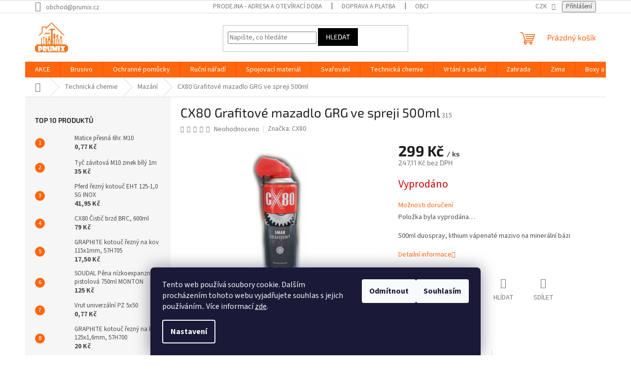

--- FILE ---
content_type: text/html; charset=utf-8
request_url: https://www.prumix.cz/cx80-grafitove-mazadlo-grg-ve-spreji-500ml/
body_size: 32689
content:
<!doctype html><html lang="cs" dir="ltr" class="header-background-light external-fonts-loaded"><head><meta charset="utf-8" /><meta name="viewport" content="width=device-width,initial-scale=1" /><title>CX80 Grafitové mazadlo GRG ve spreji 500ml - Prumix</title><link rel="preconnect" href="https://cdn.myshoptet.com" /><link rel="dns-prefetch" href="https://cdn.myshoptet.com" /><link rel="preload" href="https://cdn.myshoptet.com/prj/dist/master/cms/libs/jquery/jquery-1.11.3.min.js" as="script" /><link href="https://cdn.myshoptet.com/prj/dist/master/cms/templates/frontend_templates/shared/css/font-face/source-sans-3.css" rel="stylesheet"><link href="https://cdn.myshoptet.com/prj/dist/master/cms/templates/frontend_templates/shared/css/font-face/exo-2.css" rel="stylesheet"><link href="https://cdn.myshoptet.com/prj/dist/master/shop/dist/font-shoptet-11.css.62c94c7785ff2cea73b2.css" rel="stylesheet"><script>
dataLayer = [];
dataLayer.push({'shoptet' : {
    "pageId": 731,
    "pageType": "productDetail",
    "currency": "CZK",
    "currencyInfo": {
        "decimalSeparator": ",",
        "exchangeRate": 1,
        "priceDecimalPlaces": 2,
        "symbol": "K\u010d",
        "symbolLeft": 0,
        "thousandSeparator": " "
    },
    "language": "cs",
    "projectId": 420459,
    "product": {
        "id": 197,
        "guid": "195f3aa8-68ef-11eb-a886-0cc47a6c8f54",
        "hasVariants": false,
        "codes": [
            {
                "code": 315
            }
        ],
        "code": "315",
        "name": "CX80 Grafitov\u00e9 mazadlo GRG ve spreji 500ml",
        "appendix": "",
        "weight": "0.001",
        "manufacturer": "CX80",
        "manufacturerGuid": "1EF5333D96DA67A896D0DA0BA3DED3EE",
        "currentCategory": "Technick\u00e1 chemie | Maz\u00e1n\u00ed",
        "currentCategoryGuid": "395bb8a5-6862-11eb-aaaf-b8ca3a6063f8",
        "defaultCategory": "Technick\u00e1 chemie | Maz\u00e1n\u00ed",
        "defaultCategoryGuid": "395bb8a5-6862-11eb-aaaf-b8ca3a6063f8",
        "currency": "CZK",
        "priceWithVat": 299
    },
    "stocks": [
        {
            "id": 1,
            "title": "Prodejna PRUMIX",
            "isDeliveryPoint": 1,
            "visibleOnEshop": 1
        },
        {
            "id": "ext",
            "title": "Sklad",
            "isDeliveryPoint": 0,
            "visibleOnEshop": 1
        }
    ],
    "cartInfo": {
        "id": null,
        "freeShipping": false,
        "freeShippingFrom": 2000,
        "leftToFreeGift": {
            "formattedPrice": "2 000 K\u010d",
            "priceLeft": 2000
        },
        "freeGift": false,
        "leftToFreeShipping": {
            "priceLeft": 2000,
            "dependOnRegion": 0,
            "formattedPrice": "2 000 K\u010d"
        },
        "discountCoupon": [],
        "getNoBillingShippingPrice": {
            "withoutVat": 0,
            "vat": 0,
            "withVat": 0
        },
        "cartItems": [],
        "taxMode": "ORDINARY"
    },
    "cart": [],
    "customer": {
        "priceRatio": 1,
        "priceListId": 1,
        "groupId": null,
        "registered": false,
        "mainAccount": false
    }
}});
dataLayer.push({'cookie_consent' : {
    "marketing": "denied",
    "analytics": "denied"
}});
document.addEventListener('DOMContentLoaded', function() {
    shoptet.consent.onAccept(function(agreements) {
        if (agreements.length == 0) {
            return;
        }
        dataLayer.push({
            'cookie_consent' : {
                'marketing' : (agreements.includes(shoptet.config.cookiesConsentOptPersonalisation)
                    ? 'granted' : 'denied'),
                'analytics': (agreements.includes(shoptet.config.cookiesConsentOptAnalytics)
                    ? 'granted' : 'denied')
            },
            'event': 'cookie_consent'
        });
    });
});
</script>

<!-- Google Tag Manager -->
<script>(function(w,d,s,l,i){w[l]=w[l]||[];w[l].push({'gtm.start':
new Date().getTime(),event:'gtm.js'});var f=d.getElementsByTagName(s)[0],
j=d.createElement(s),dl=l!='dataLayer'?'&l='+l:'';j.async=true;j.src=
'https://www.googletagmanager.com/gtm.js?id='+i+dl;f.parentNode.insertBefore(j,f);
})(window,document,'script','dataLayer','GTM-MF4RPKM9');</script>
<!-- End Google Tag Manager -->

<meta property="og:type" content="website"><meta property="og:site_name" content="prumix.cz"><meta property="og:url" content="https://www.prumix.cz/cx80-grafitove-mazadlo-grg-ve-spreji-500ml/"><meta property="og:title" content="CX80 Grafitové mazadlo GRG ve spreji 500ml - Prumix"><meta name="author" content="Prumix"><meta name="web_author" content="Shoptet.cz"><meta name="dcterms.rightsHolder" content="www.prumix.cz"><meta name="robots" content="index,follow"><meta property="og:image" content="https://cdn.myshoptet.com/usr/www.prumix.cz/user/shop/big/197_grg-s.jpg?671f4fed"><meta property="og:description" content="CX80 Grafitové mazadlo GRG ve spreji 500ml. 500ml duospray, lithium vápenaté mazivo na minerální bázi"><meta name="description" content="CX80 Grafitové mazadlo GRG ve spreji 500ml. 500ml duospray, lithium vápenaté mazivo na minerální bázi"><meta name="google-site-verification" content="G-M6XF5E7QLR"><meta property="product:price:amount" content="299"><meta property="product:price:currency" content="CZK"><style>:root {--color-primary: #ff660e;--color-primary-h: 22;--color-primary-s: 100%;--color-primary-l: 53%;--color-primary-hover: #ff660e;--color-primary-hover-h: 22;--color-primary-hover-s: 100%;--color-primary-hover-l: 53%;--color-secondary: #000000;--color-secondary-h: 0;--color-secondary-s: 0%;--color-secondary-l: 0%;--color-secondary-hover: #000000;--color-secondary-hover-h: 0;--color-secondary-hover-s: 0%;--color-secondary-hover-l: 0%;--color-tertiary: #000000;--color-tertiary-h: 0;--color-tertiary-s: 0%;--color-tertiary-l: 0%;--color-tertiary-hover: #000000;--color-tertiary-hover-h: 0;--color-tertiary-hover-s: 0%;--color-tertiary-hover-l: 0%;--color-header-background: #ffffff;--template-font: "Source Sans 3";--template-headings-font: "Exo 2";--header-background-url: url("[data-uri]");--cookies-notice-background: #1A1937;--cookies-notice-color: #F8FAFB;--cookies-notice-button-hover: #f5f5f5;--cookies-notice-link-hover: #27263f;--templates-update-management-preview-mode-content: "Náhled aktualizací šablony je aktivní pro váš prohlížeč."}</style>
    
    <link href="https://cdn.myshoptet.com/prj/dist/master/shop/dist/main-11.less.5a24dcbbdabfd189c152.css" rel="stylesheet" />
                <link href="https://cdn.myshoptet.com/prj/dist/master/shop/dist/mobile-header-v1-11.less.1ee105d41b5f713c21aa.css" rel="stylesheet" />
    
    <script>var shoptet = shoptet || {};</script>
    <script src="https://cdn.myshoptet.com/prj/dist/master/shop/dist/main-3g-header.js.27c4444ba5dd6be3416d.js"></script>
<!-- User include --><!-- api 473(125) html code header -->

                <style>
                    #order-billing-methods .radio-wrapper[data-guid="5761633b-9b1e-11ed-88b4-ac1f6b0076ec"]:not(.cggooglepay), #order-billing-methods .radio-wrapper[data-guid="d69fb0a2-72d7-11eb-ac23-ac1f6b0076ec"]:not(.cgapplepay) {
                        display: none;
                    }
                </style>
                <script type="text/javascript">
                    document.addEventListener('DOMContentLoaded', function() {
                        if (getShoptetDataLayer('pageType') === 'billingAndShipping') {
                            
                try {
                    if (window.ApplePaySession && window.ApplePaySession.canMakePayments()) {
                        document.querySelector('#order-billing-methods .radio-wrapper[data-guid="d69fb0a2-72d7-11eb-ac23-ac1f6b0076ec"]').classList.add('cgapplepay');
                    }
                } catch (err) {} 
            
                            
                const cgBaseCardPaymentMethod = {
                        type: 'CARD',
                        parameters: {
                            allowedAuthMethods: ["PAN_ONLY", "CRYPTOGRAM_3DS"],
                            allowedCardNetworks: [/*"AMEX", "DISCOVER", "INTERAC", "JCB",*/ "MASTERCARD", "VISA"]
                        }
                };
                
                function cgLoadScript(src, callback)
                {
                    var s,
                        r,
                        t;
                    r = false;
                    s = document.createElement('script');
                    s.type = 'text/javascript';
                    s.src = src;
                    s.onload = s.onreadystatechange = function() {
                        if ( !r && (!this.readyState || this.readyState == 'complete') )
                        {
                            r = true;
                            callback();
                        }
                    };
                    t = document.getElementsByTagName('script')[0];
                    t.parentNode.insertBefore(s, t);
                } 
                
                function cgGetGoogleIsReadyToPayRequest() {
                    return Object.assign(
                        {},
                        {
                            apiVersion: 2,
                            apiVersionMinor: 0
                        },
                        {
                            allowedPaymentMethods: [cgBaseCardPaymentMethod]
                        }
                    );
                }

                function onCgGooglePayLoaded() {
                    let paymentsClient = new google.payments.api.PaymentsClient({environment: 'PRODUCTION'});
                    paymentsClient.isReadyToPay(cgGetGoogleIsReadyToPayRequest()).then(function(response) {
                        if (response.result) {
                            document.querySelector('#order-billing-methods .radio-wrapper[data-guid="5761633b-9b1e-11ed-88b4-ac1f6b0076ec"]').classList.add('cggooglepay');	 	 	 	 	 
                        }
                    })
                    .catch(function(err) {});
                }
                
                cgLoadScript('https://pay.google.com/gp/p/js/pay.js', onCgGooglePayLoaded);
            
                        }
                    });
                </script> 
                
<!-- api 779(420) html code header -->
<script async charset="utf-8" src="//app.notifikuj.cz/js/notifikuj.min.js?id=003eec55-7969-4600-bcb4-41b52f6dbf58"></script>
<!-- service 619(267) html code header -->
<link href="https://cdn.myshoptet.com/usr/fvstudio.myshoptet.com/user/documents/addons/cartupsell.min.css?24.11.1" rel="stylesheet">
<!-- project html code header -->
<link rel="apple-touch-icon" sizes="57x57" href="/apple-icon-57x57.png">
<link rel="apple-touch-icon" sizes="60x60" href="/apple-icon-60x60.png">
<link rel="apple-touch-icon" sizes="72x72" href="/apple-icon-72x72.png">
<link rel="apple-touch-icon" sizes="76x76" href="/apple-icon-76x76.png">
<link rel="apple-touch-icon" sizes="114x114" href="/apple-icon-114x114.png">
<link rel="apple-touch-icon" sizes="120x120" href="/apple-icon-120x120.png">
<link rel="apple-touch-icon" sizes="144x144" href="/apple-icon-144x144.png">
<link rel="apple-touch-icon" sizes="152x152" href="/apple-icon-152x152.png">
<link rel="apple-touch-icon" sizes="180x180" href="/apple-icon-180x180.png">
<link rel="icon" type="image/png" sizes="192x192"  href="/android-icon-192x192.png">
<link rel="icon" type="image/png" sizes="32x32" href="/favicon-32x32.png">
<link rel="icon" type="image/png" sizes="96x96" href="/favicon-96x96.png">
<link rel="icon" type="image/png" sizes="16x16" href="/favicon-16x16.png">
<link rel="manifest" href="/manifest.json">
<meta name="msapplication-TileColor" content="#ffffff">
<meta name="msapplication-TileImage" content="/ms-icon-144x144.png">
<meta name="theme-color" content="#ffffff">
<!-- /User include --><link rel="canonical" href="https://www.prumix.cz/cx80-grafitove-mazadlo-grg-ve-spreji-500ml/" />    <script>
        var _hwq = _hwq || [];
        _hwq.push(['setKey', 'AD773806134885A2EE526B0B30FCBBC8']);
        _hwq.push(['setTopPos', '20']);
        _hwq.push(['showWidget', '21']);
        (function() {
            var ho = document.createElement('script');
            ho.src = 'https://cz.im9.cz/direct/i/gjs.php?n=wdgt&sak=AD773806134885A2EE526B0B30FCBBC8';
            var s = document.getElementsByTagName('script')[0]; s.parentNode.insertBefore(ho, s);
        })();
    </script>
<script>!function(){var t={9196:function(){!function(){var t=/\[object (Boolean|Number|String|Function|Array|Date|RegExp)\]/;function r(r){return null==r?String(r):(r=t.exec(Object.prototype.toString.call(Object(r))))?r[1].toLowerCase():"object"}function n(t,r){return Object.prototype.hasOwnProperty.call(Object(t),r)}function e(t){if(!t||"object"!=r(t)||t.nodeType||t==t.window)return!1;try{if(t.constructor&&!n(t,"constructor")&&!n(t.constructor.prototype,"isPrototypeOf"))return!1}catch(t){return!1}for(var e in t);return void 0===e||n(t,e)}function o(t,r,n){this.b=t,this.f=r||function(){},this.d=!1,this.a={},this.c=[],this.e=function(t){return{set:function(r,n){u(c(r,n),t.a)},get:function(r){return t.get(r)}}}(this),i(this,t,!n);var e=t.push,o=this;t.push=function(){var r=[].slice.call(arguments,0),n=e.apply(t,r);return i(o,r),n}}function i(t,n,o){for(t.c.push.apply(t.c,n);!1===t.d&&0<t.c.length;){if("array"==r(n=t.c.shift()))t:{var i=n,a=t.a;if("string"==r(i[0])){for(var f=i[0].split("."),s=f.pop(),p=(i=i.slice(1),0);p<f.length;p++){if(void 0===a[f[p]])break t;a=a[f[p]]}try{a[s].apply(a,i)}catch(t){}}}else if("function"==typeof n)try{n.call(t.e)}catch(t){}else{if(!e(n))continue;for(var l in n)u(c(l,n[l]),t.a)}o||(t.d=!0,t.f(t.a,n),t.d=!1)}}function c(t,r){for(var n={},e=n,o=t.split("."),i=0;i<o.length-1;i++)e=e[o[i]]={};return e[o[o.length-1]]=r,n}function u(t,o){for(var i in t)if(n(t,i)){var c=t[i];"array"==r(c)?("array"==r(o[i])||(o[i]=[]),u(c,o[i])):e(c)?(e(o[i])||(o[i]={}),u(c,o[i])):o[i]=c}}window.DataLayerHelper=o,o.prototype.get=function(t){var r=this.a;t=t.split(".");for(var n=0;n<t.length;n++){if(void 0===r[t[n]])return;r=r[t[n]]}return r},o.prototype.flatten=function(){this.b.splice(0,this.b.length),this.b[0]={},u(this.a,this.b[0])}}()}},r={};function n(e){var o=r[e];if(void 0!==o)return o.exports;var i=r[e]={exports:{}};return t[e](i,i.exports,n),i.exports}n.n=function(t){var r=t&&t.__esModule?function(){return t.default}:function(){return t};return n.d(r,{a:r}),r},n.d=function(t,r){for(var e in r)n.o(r,e)&&!n.o(t,e)&&Object.defineProperty(t,e,{enumerable:!0,get:r[e]})},n.o=function(t,r){return Object.prototype.hasOwnProperty.call(t,r)},function(){"use strict";n(9196)}()}();</script>    <!-- Global site tag (gtag.js) - Google Analytics -->
    <script async src="https://www.googletagmanager.com/gtag/js?id=16725907353"></script>
    <script>
        
        window.dataLayer = window.dataLayer || [];
        function gtag(){dataLayer.push(arguments);}
        

                    console.debug('default consent data');

            gtag('consent', 'default', {"ad_storage":"denied","analytics_storage":"denied","ad_user_data":"denied","ad_personalization":"denied","wait_for_update":500});
            dataLayer.push({
                'event': 'default_consent'
            });
        
        gtag('js', new Date());

                gtag('config', 'UA-257255634-1', { 'groups': "UA" });
        
                gtag('config', 'G-M6XF5E7QLR', {"groups":"GA4","send_page_view":false,"content_group":"productDetail","currency":"CZK","page_language":"cs"});
        
                gtag('config', 'AW-11087585091', {"allow_enhanced_conversions":true});
        
                gtag('config', 'AW-16725907353', {"allow_enhanced_conversions":true});
        
        
        
        
                    gtag('event', 'page_view', {"send_to":"GA4","page_language":"cs","content_group":"productDetail","currency":"CZK"});
        
                gtag('set', 'currency', 'CZK');

        gtag('event', 'view_item', {
            "send_to": "UA",
            "items": [
                {
                    "id": "315",
                    "name": "CX80 Grafitov\u00e9 mazadlo GRG ve spreji 500ml",
                    "category": "Technick\u00e1 chemie \/ Maz\u00e1n\u00ed",
                                        "brand": "CX80",
                                                            "price": 247.11
                }
            ]
        });
        
        
        
        
        
                    gtag('event', 'view_item', {"send_to":"GA4","page_language":"cs","content_group":"productDetail","value":247.11000000000001,"currency":"CZK","items":[{"item_id":"315","item_name":"CX80 Grafitov\u00e9 mazadlo GRG ve spreji 500ml","item_brand":"CX80","item_category":"Technick\u00e1 chemie","item_category2":"Maz\u00e1n\u00ed","price":247.11000000000001,"quantity":1,"index":0}]});
        
        
        
        
        
        
        
        document.addEventListener('DOMContentLoaded', function() {
            if (typeof shoptet.tracking !== 'undefined') {
                for (var id in shoptet.tracking.bannersList) {
                    gtag('event', 'view_promotion', {
                        "send_to": "UA",
                        "promotions": [
                            {
                                "id": shoptet.tracking.bannersList[id].id,
                                "name": shoptet.tracking.bannersList[id].name,
                                "position": shoptet.tracking.bannersList[id].position
                            }
                        ]
                    });
                }
            }

            shoptet.consent.onAccept(function(agreements) {
                if (agreements.length !== 0) {
                    console.debug('gtag consent accept');
                    var gtagConsentPayload =  {
                        'ad_storage': agreements.includes(shoptet.config.cookiesConsentOptPersonalisation)
                            ? 'granted' : 'denied',
                        'analytics_storage': agreements.includes(shoptet.config.cookiesConsentOptAnalytics)
                            ? 'granted' : 'denied',
                                                                                                'ad_user_data': agreements.includes(shoptet.config.cookiesConsentOptPersonalisation)
                            ? 'granted' : 'denied',
                        'ad_personalization': agreements.includes(shoptet.config.cookiesConsentOptPersonalisation)
                            ? 'granted' : 'denied',
                        };
                    console.debug('update consent data', gtagConsentPayload);
                    gtag('consent', 'update', gtagConsentPayload);
                    dataLayer.push(
                        { 'event': 'update_consent' }
                    );
                }
            });
        });
    </script>
<script>
    (function(t, r, a, c, k, i, n, g) { t['ROIDataObject'] = k;
    t[k]=t[k]||function(){ (t[k].q=t[k].q||[]).push(arguments) },t[k].c=i;n=r.createElement(a),
    g=r.getElementsByTagName(a)[0];n.async=1;n.src=c;g.parentNode.insertBefore(n,g)
    })(window, document, 'script', '//www.heureka.cz/ocm/sdk.js?source=shoptet&version=2&page=product_detail', 'heureka', 'cz');

    heureka('set_user_consent', 0);
</script>
</head><body class="desktop id-731 in-mazani template-11 type-product type-detail multiple-columns-body columns-mobile-2 columns-3 ums_forms_redesign--off ums_a11y_category_page--on ums_discussion_rating_forms--off ums_flags_display_unification--on ums_a11y_login--on mobile-header-version-1"><noscript>
    <style>
        #header {
            padding-top: 0;
            position: relative !important;
            top: 0;
        }
        .header-navigation {
            position: relative !important;
        }
        .overall-wrapper {
            margin: 0 !important;
        }
        body:not(.ready) {
            visibility: visible !important;
        }
    </style>
    <div class="no-javascript">
        <div class="no-javascript__title">Musíte změnit nastavení vašeho prohlížeče</div>
        <div class="no-javascript__text">Podívejte se na: <a href="https://www.google.com/support/bin/answer.py?answer=23852">Jak povolit JavaScript ve vašem prohlížeči</a>.</div>
        <div class="no-javascript__text">Pokud používáte software na blokování reklam, může být nutné povolit JavaScript z této stránky.</div>
        <div class="no-javascript__text">Děkujeme.</div>
    </div>
</noscript>

        <div id="fb-root"></div>
        <script>
            window.fbAsyncInit = function() {
                FB.init({
                    autoLogAppEvents : true,
                    xfbml            : true,
                    version          : 'v24.0'
                });
            };
        </script>
        <script async defer crossorigin="anonymous" src="https://connect.facebook.net/cs_CZ/sdk.js#xfbml=1&version=v24.0"></script>
<!-- Google Tag Manager (noscript) -->
<noscript><iframe src="https://www.googletagmanager.com/ns.html?id=GTM-MF4RPKM9"
height="0" width="0" style="display:none;visibility:hidden"></iframe></noscript>
<!-- End Google Tag Manager (noscript) -->

    <div class="siteCookies siteCookies--bottom siteCookies--dark js-siteCookies" role="dialog" data-testid="cookiesPopup" data-nosnippet>
        <div class="siteCookies__form">
            <div class="siteCookies__content">
                <div class="siteCookies__text">
                    Tento web používá soubory cookie. Dalším procházením tohoto webu vyjadřujete souhlas s jejich používáním.. Více informací <a href="/podminky-ochrany-osobnich-udaju/" target="\" _blank="" rel="\" noreferrer="">zde</a>.
                </div>
                <p class="siteCookies__links">
                    <button class="siteCookies__link js-cookies-settings" aria-label="Nastavení cookies" data-testid="cookiesSettings">Nastavení</button>
                </p>
            </div>
            <div class="siteCookies__buttonWrap">
                                    <button class="siteCookies__button js-cookiesConsentSubmit" value="reject" aria-label="Odmítnout cookies" data-testid="buttonCookiesReject">Odmítnout</button>
                                <button class="siteCookies__button js-cookiesConsentSubmit" value="all" aria-label="Přijmout cookies" data-testid="buttonCookiesAccept">Souhlasím</button>
            </div>
        </div>
        <script>
            document.addEventListener("DOMContentLoaded", () => {
                const siteCookies = document.querySelector('.js-siteCookies');
                document.addEventListener("scroll", shoptet.common.throttle(() => {
                    const st = document.documentElement.scrollTop;
                    if (st > 1) {
                        siteCookies.classList.add('siteCookies--scrolled');
                    } else {
                        siteCookies.classList.remove('siteCookies--scrolled');
                    }
                }, 100));
            });
        </script>
    </div>
<a href="#content" class="skip-link sr-only">Přejít na obsah</a><div class="overall-wrapper"><div class="user-action"><div class="container">
    <div class="user-action-in">
                    <div id="login" class="user-action-login popup-widget login-widget" role="dialog" aria-labelledby="loginHeading">
        <div class="popup-widget-inner">
                            <h2 id="loginHeading">Přihlášení k vašemu účtu</h2><div id="customerLogin"><form action="/action/Customer/Login/" method="post" id="formLoginIncluded" class="csrf-enabled formLogin" data-testid="formLogin"><input type="hidden" name="referer" value="" /><div class="form-group"><div class="input-wrapper email js-validated-element-wrapper no-label"><input type="email" name="email" class="form-control" autofocus placeholder="E-mailová adresa (např. jan@novak.cz)" data-testid="inputEmail" autocomplete="email" required /></div></div><div class="form-group"><div class="input-wrapper password js-validated-element-wrapper no-label"><input type="password" name="password" class="form-control" placeholder="Heslo" data-testid="inputPassword" autocomplete="current-password" required /><span class="no-display">Nemůžete vyplnit toto pole</span><input type="text" name="surname" value="" class="no-display" /></div></div><div class="form-group"><div class="login-wrapper"><button type="submit" class="btn btn-secondary btn-text btn-login" data-testid="buttonSubmit">Přihlásit se</button><div class="password-helper"><a href="/registrace/" data-testid="signup" rel="nofollow">Nová registrace</a><a href="/klient/zapomenute-heslo/" rel="nofollow">Zapomenuté heslo</a></div></div></div><div class="social-login-buttons"><div class="social-login-buttons-divider"><span>nebo</span></div><div class="form-group"><a href="/action/Social/login/?provider=Facebook" class="login-btn facebook" rel="nofollow"><span class="login-facebook-icon"></span><strong>Přihlásit se přes Facebook</strong></a></div><div class="form-group"><a href="/action/Social/login/?provider=Seznam" class="login-btn seznam" rel="nofollow"><span class="login-seznam-icon"></span><strong>Přihlásit se přes Seznam</strong></a></div></div></form>
</div>                    </div>
    </div>

                            <div id="cart-widget" class="user-action-cart popup-widget cart-widget loader-wrapper" data-testid="popupCartWidget" role="dialog" aria-hidden="true">
    <div class="popup-widget-inner cart-widget-inner place-cart-here">
        <div class="loader-overlay">
            <div class="loader"></div>
        </div>
    </div>

    <div class="cart-widget-button">
        <a href="/kosik/" class="btn btn-conversion" id="continue-order-button" rel="nofollow" data-testid="buttonNextStep">Pokračovat do košíku</a>
    </div>
</div>
            </div>
</div>
</div><div class="top-navigation-bar" data-testid="topNavigationBar">

    <div class="container">

        <div class="top-navigation-contacts">
            <strong>Zákaznická podpora:</strong><a href="mailto:obchod@prumix.cz" class="project-email" data-testid="contactboxEmail"><span>obchod@prumix.cz</span></a>        </div>

                            <div class="top-navigation-menu">
                <div class="top-navigation-menu-trigger"></div>
                <ul class="top-navigation-bar-menu">
                                            <li class="top-navigation-menu-item-27">
                            <a href="/prodejna/" target="blank">PRODEJNA - Adresa a otevírací doba</a>
                        </li>
                                            <li class="top-navigation-menu-item-1820">
                            <a href="/doprava-a-platba/" target="blank">DOPRAVA A PLATBA</a>
                        </li>
                                            <li class="top-navigation-menu-item-39">
                            <a href="/obchodni-podminky/" target="blank">Obchodní podmínky</a>
                        </li>
                                            <li class="top-navigation-menu-item-691">
                            <a href="/podminky-ochrany-osobnich-udaju/" target="blank">Podmínky ochrany osobních údajů </a>
                        </li>
                                            <li class="top-navigation-menu-item-29">
                            <a href="/kontakty/" target="blank">Kontakty</a>
                        </li>
                                            <li class="top-navigation-menu-item--51">
                            <a href="/hodnoceni-obchodu/" target="blank">Hodnocení obchodu</a>
                        </li>
                                            <li class="top-navigation-menu-item-890">
                            <a href="/o-nas/" target="blank">O nás</a>
                        </li>
                                            <li class="top-navigation-menu-item-1904">
                            <a href="/pujcovna/" target="blank">Půjčovna</a>
                        </li>
                                            <li class="top-navigation-menu-item--6">
                            <a href="/napiste-nam/" target="blank">Napište nám</a>
                        </li>
                                            <li class="top-navigation-menu-item-1808">
                            <a href="/precti-si/" target="blank">Přečti si</a>
                        </li>
                                    </ul>
                <ul class="top-navigation-bar-menu-helper"></ul>
            </div>
        
        <div class="top-navigation-tools top-navigation-tools--language">
            <div class="responsive-tools">
                <a href="#" class="toggle-window" data-target="search" aria-label="Hledat" data-testid="linkSearchIcon"></a>
                                                            <a href="#" class="toggle-window" data-target="login"></a>
                                                    <a href="#" class="toggle-window" data-target="navigation" aria-label="Menu" data-testid="hamburgerMenu"></a>
            </div>
                <div class="dropdown">
        <span>Ceny v:</span>
        <button id="topNavigationDropdown" type="button" data-toggle="dropdown" aria-haspopup="true" aria-expanded="false">
            CZK
            <span class="caret"></span>
        </button>
        <ul class="dropdown-menu" aria-labelledby="topNavigationDropdown"><li><a href="/action/Currency/changeCurrency/?currencyCode=CZK" rel="nofollow">CZK</a></li><li><a href="/action/Currency/changeCurrency/?currencyCode=EUR" rel="nofollow">EUR</a></li><li><a href="/action/Currency/changeCurrency/?currencyCode=PLN" rel="nofollow">PLN</a></li></ul>
    </div>
            <button class="top-nav-button top-nav-button-login toggle-window" type="button" data-target="login" aria-haspopup="dialog" aria-controls="login" aria-expanded="false" data-testid="signin"><span>Přihlášení</span></button>        </div>

    </div>

</div>
<header id="header"><div class="container navigation-wrapper">
    <div class="header-top">
        <div class="site-name-wrapper">
            <div class="site-name"><a href="/" data-testid="linkWebsiteLogo"><img src="https://cdn.myshoptet.com/usr/www.prumix.cz/user/logos/logo_prumix-5.png" alt="Prumix" fetchpriority="low" /></a></div>        </div>
        <div class="search" itemscope itemtype="https://schema.org/WebSite">
            <meta itemprop="headline" content="Mazání"/><meta itemprop="url" content="https://www.prumix.cz"/><meta itemprop="text" content="CX80 Grafitové mazadlo GRG ve spreji 500ml. 500ml duospray, lithium vápenaté mazivo na minerální bázi"/>            <form action="/action/ProductSearch/prepareString/" method="post"
    id="formSearchForm" class="search-form compact-form js-search-main"
    itemprop="potentialAction" itemscope itemtype="https://schema.org/SearchAction" data-testid="searchForm">
    <fieldset>
        <meta itemprop="target"
            content="https://www.prumix.cz/vyhledavani/?string={string}"/>
        <input type="hidden" name="language" value="cs"/>
        
            
<input
    type="search"
    name="string"
        class="query-input form-control search-input js-search-input"
    placeholder="Napište, co hledáte"
    autocomplete="off"
    required
    itemprop="query-input"
    aria-label="Vyhledávání"
    data-testid="searchInput"
>
            <button type="submit" class="btn btn-default" data-testid="searchBtn">Hledat</button>
        
    </fieldset>
</form>
        </div>
        <div class="navigation-buttons">
                
    <a href="/kosik/" class="btn btn-icon toggle-window cart-count" data-target="cart" data-hover="true" data-redirect="true" data-testid="headerCart" rel="nofollow" aria-haspopup="dialog" aria-expanded="false" aria-controls="cart-widget">
        
                <span class="sr-only">Nákupní košík</span>
        
            <span class="cart-price visible-lg-inline-block" data-testid="headerCartPrice">
                                    Prázdný košík                            </span>
        
    
            </a>
        </div>
    </div>
    <nav id="navigation" aria-label="Hlavní menu" data-collapsible="true"><div class="navigation-in menu"><ul class="menu-level-1" role="menubar" data-testid="headerMenuItems"><li class="menu-item-1783" role="none"><a href="/akce/" data-testid="headerMenuItem" role="menuitem" aria-expanded="false"><b>AKCE</b></a></li>
<li class="menu-item-716" role="none"><a href="/brusivo/" data-testid="headerMenuItem" role="menuitem" aria-expanded="false"><b>Brusivo</b></a></li>
<li class="menu-item-755" role="none"><a href="/ocharanne-pomucky/" data-testid="headerMenuItem" role="menuitem" aria-expanded="false"><b>Ochranné pomůcky</b></a></li>
<li class="menu-item-673" role="none"><a href="/rucninaradi/" data-testid="headerMenuItem" role="menuitem" aria-expanded="false"><b>Ruční nářadí</b></a></li>
<li class="menu-item-1286" role="none"><a href="/spojovaci-material/" data-testid="headerMenuItem" role="menuitem" aria-expanded="false"><b>Spojovací materiál</b></a></li>
<li class="menu-item-968" role="none"><a href="/svarovani/" data-testid="headerMenuItem" role="menuitem" aria-expanded="false"><b>Svařování</b></a></li>
<li class="menu-item-713" role="none"><a href="/technickachemie/" data-testid="headerMenuItem" role="menuitem" aria-expanded="false"><b>Technická chemie</b></a></li>
<li class="menu-item-719" role="none"><a href="/vrtani-a-sekani/" data-testid="headerMenuItem" role="menuitem" aria-expanded="false"><b>Vrtání a sekání</b></a></li>
<li class="menu-item-905" role="none"><a href="/zahrada/" data-testid="headerMenuItem" role="menuitem" aria-expanded="false"><b>Zahrada</b></a></li>
<li class="menu-item-1533" role="none"><a href="/zima/" data-testid="headerMenuItem" role="menuitem" aria-expanded="false"><b>Zima</b></a></li>
<li class="menu-item-776" role="none"><a href="/boxy-a-brasny/" data-testid="headerMenuItem" role="menuitem" aria-expanded="false"><b>Boxy a brašny</b></a></li>
<li class="menu-item-881" role="none"><a href="/dilenske-vybaveni/" data-testid="headerMenuItem" role="menuitem" aria-expanded="false"><b>Dílenské vybavení</b></a></li>
<li class="menu-item-710" role="none"><a href="/akunaradi/" data-testid="headerMenuItem" role="menuitem" aria-expanded="false"><b>AKU nářadí</b></a></li>
<li class="menu-item-1723" role="none"><a href="/cyklo-doplnky/" data-testid="headerMenuItem" role="menuitem" aria-expanded="false"><b>Cyklo doplňky</b></a></li>
<li class="menu-item-683" role="none"><a href="/elektrickenaradi/" data-testid="headerMenuItem" role="menuitem" aria-expanded="false"><b>Elektrické nářadí</b></a></li>
<li class="menu-item-1960" role="none"><a href="/elektrocentraly/" data-testid="headerMenuItem" role="menuitem" aria-expanded="false"><b>Elektrocentrály</b></a></li>
<li class="menu-item-1611" role="none"><a href="/elektromaterial/" data-testid="headerMenuItem" role="menuitem" aria-expanded="false"><b>Elektromateriál</b></a></li>
<li class="menu-item-1726" role="none"><a href="/vodo-topo/" data-testid="headerMenuItem" role="menuitem" aria-expanded="false"><b>Vodo-topo</b></a></li>
<li class="menu-item-1367" role="none"><a href="/kovani/" data-testid="headerMenuItem" role="menuitem" aria-expanded="false"><b>Kování</b></a></li>
<li class="menu-item-1277" role="none"><a href="/malovani/" data-testid="headerMenuItem" role="menuitem" aria-expanded="false"><b>Malování</b></a></li>
<li class="menu-item-1133" role="none"><a href="/naradi-pro-deti/" data-testid="headerMenuItem" role="menuitem" aria-expanded="false"><b>Nářadí pro děti</b></a></li>
<li class="menu-item-1732" role="none"><a href="/vzduchova-technika/" data-testid="headerMenuItem" role="menuitem" aria-expanded="false"><b>Vzduchová technika</b></a></li>
<li class="menu-item-1623" role="none"><a href="/stavebni-material/" data-testid="headerMenuItem" role="menuitem" aria-expanded="false"><b>Stavební materiál</b></a></li>
<li class="menu-item-1304" role="none"><a href="/ostatni-2/" data-testid="headerMenuItem" role="menuitem" aria-expanded="false"><b>Ostatní</b></a></li>
<li class="menu-item-1957" role="none"><a href="/outdoor-a-kempovani/" data-testid="headerMenuItem" role="menuitem" aria-expanded="false"><b>Outdoor a kempování</b></a></li>
<li class="menu-item-1890" role="none"><a href="/vyprodej/" data-testid="headerMenuItem" role="menuitem" aria-expanded="false"><b>Výprodej</b></a></li>
<li class="menu-item-39" role="none"><a href="/obchodni-podminky/" data-testid="headerMenuItem" role="menuitem" aria-expanded="false"><b>Obchodní podmínky</b></a></li>
<li class="menu-item-29" role="none"><a href="/kontakty/" data-testid="headerMenuItem" role="menuitem" aria-expanded="false"><b>Kontakty</b></a></li>
<li class="menu-item-890" role="none"><a href="/o-nas/" data-testid="headerMenuItem" role="menuitem" aria-expanded="false"><b>O nás</b></a></li>
<li class="menu-item-1820" role="none"><a href="/doprava-a-platba/" data-testid="headerMenuItem" role="menuitem" aria-expanded="false"><b>DOPRAVA A PLATBA</b></a></li>
<li class="menu-item--51" role="none"><a href="/hodnoceni-obchodu/" data-testid="headerMenuItem" role="menuitem" aria-expanded="false"><b>Hodnocení obchodu</b></a></li>
<li class="menu-item-1808" role="none"><a href="/precti-si/" target="blank" data-testid="headerMenuItem" role="menuitem" aria-expanded="false"><b>Přečti si</b></a></li>
</ul>
    <ul class="navigationActions" role="menu">
                    <li class="ext" role="none">
                <a href="#">
                                            <span>
                            <span>Měna</span>
                            <span>(CZK)</span>
                        </span>
                                        <span class="submenu-arrow"></span>
                </a>
                <ul class="navigationActions__submenu menu-level-2" role="menu">
                    <li role="none">
                                                    <ul role="menu">
                                                                    <li class="navigationActions__submenu__item navigationActions__submenu__item--active" role="none">
                                        <a href="/action/Currency/changeCurrency/?currencyCode=CZK" rel="nofollow" role="menuitem">CZK</a>
                                    </li>
                                                                    <li class="navigationActions__submenu__item" role="none">
                                        <a href="/action/Currency/changeCurrency/?currencyCode=EUR" rel="nofollow" role="menuitem">EUR</a>
                                    </li>
                                                                    <li class="navigationActions__submenu__item" role="none">
                                        <a href="/action/Currency/changeCurrency/?currencyCode=PLN" rel="nofollow" role="menuitem">PLN</a>
                                    </li>
                                                            </ul>
                                                                    </li>
                </ul>
            </li>
                            <li role="none">
                                    <a href="/login/?backTo=%2Fcx80-grafitove-mazadlo-grg-ve-spreji-500ml%2F" rel="nofollow" data-testid="signin" role="menuitem"><span>Přihlášení</span></a>
                            </li>
                        </ul>
</div><span class="navigation-close"></span></nav><div class="menu-helper" data-testid="hamburgerMenu"><span>Více</span></div>
</div></header><!-- / header -->


                    <div class="container breadcrumbs-wrapper">
            <div class="breadcrumbs navigation-home-icon-wrapper" itemscope itemtype="https://schema.org/BreadcrumbList">
                                                                            <span id="navigation-first" data-basetitle="Prumix" itemprop="itemListElement" itemscope itemtype="https://schema.org/ListItem">
                <a href="/" itemprop="item" class="navigation-home-icon"><span class="sr-only" itemprop="name">Domů</span></a>
                <span class="navigation-bullet">/</span>
                <meta itemprop="position" content="1" />
            </span>
                                <span id="navigation-1" itemprop="itemListElement" itemscope itemtype="https://schema.org/ListItem">
                <a href="/technickachemie/" itemprop="item" data-testid="breadcrumbsSecondLevel"><span itemprop="name">Technická chemie</span></a>
                <span class="navigation-bullet">/</span>
                <meta itemprop="position" content="2" />
            </span>
                                <span id="navigation-2" itemprop="itemListElement" itemscope itemtype="https://schema.org/ListItem">
                <a href="/mazani/" itemprop="item" data-testid="breadcrumbsSecondLevel"><span itemprop="name">Mazání</span></a>
                <span class="navigation-bullet">/</span>
                <meta itemprop="position" content="3" />
            </span>
                                            <span id="navigation-3" itemprop="itemListElement" itemscope itemtype="https://schema.org/ListItem" data-testid="breadcrumbsLastLevel">
                <meta itemprop="item" content="https://www.prumix.cz/cx80-grafitove-mazadlo-grg-ve-spreji-500ml/" />
                <meta itemprop="position" content="4" />
                <span itemprop="name" data-title="CX80 Grafitové mazadlo GRG ve spreji 500ml">CX80 Grafitové mazadlo GRG ve spreji 500ml <span class="appendix"></span></span>
            </span>
            </div>
        </div>
    
<div id="content-wrapper" class="container content-wrapper">
    
    <div class="content-wrapper-in">
                                                <aside class="sidebar sidebar-left"  data-testid="sidebarMenu">
                                                                                                <div class="sidebar-inner">
                                                                                                                                                                        <div class="box box-bg-variant box-sm box-topProducts">        <div class="top-products-wrapper js-top10" >
        <h4><span>Top 10 produktů</span></h4>
        <ol class="top-products">
                            <li class="display-image">
                                            <a href="/matice-presna-6hr--m10/" class="top-products-image">
                            <img src="data:image/svg+xml,%3Csvg%20width%3D%22100%22%20height%3D%22100%22%20xmlns%3D%22http%3A%2F%2Fwww.w3.org%2F2000%2Fsvg%22%3E%3C%2Fsvg%3E" alt="4371 4371 4371 matice presna 6hr m10" width="100" height="100"  data-src="https://cdn.myshoptet.com/usr/www.prumix.cz/user/shop/related/4371_4371-4371-4371-matice-presna-6hr-m10.jpg?68f0f8b8" fetchpriority="low" />
                        </a>
                                        <a href="/matice-presna-6hr--m10/" class="top-products-content">
                        <span class="top-products-name">  Matice přesná 6hr. M10</span>
                        
                                                        <strong>
                                0,77 Kč
                                
    
                            </strong>
                                                    
                    </a>
                </li>
                            <li class="display-image">
                                            <a href="/tyc-zavitova-m10-zinek-bily-1m/" class="top-products-image">
                            <img src="data:image/svg+xml,%3Csvg%20width%3D%22100%22%20height%3D%22100%22%20xmlns%3D%22http%3A%2F%2Fwww.w3.org%2F2000%2Fsvg%22%3E%3C%2Fsvg%3E" alt="3798 3798 tyc" width="100" height="100"  data-src="https://cdn.myshoptet.com/usr/www.prumix.cz/user/shop/related/3798_3798-3798-tyc.png?68f0f8b5" fetchpriority="low" />
                        </a>
                                        <a href="/tyc-zavitova-m10-zinek-bily-1m/" class="top-products-content">
                        <span class="top-products-name">  Tyč závitová M10 zinek bílý 1m</span>
                        
                                                        <strong>
                                35 Kč
                                
    
                            </strong>
                                                    
                    </a>
                </li>
                            <li class="display-image">
                                            <a href="/pferd-rezny-kotouc-eht-125-1-0-sg-inox/" class="top-products-image">
                            <img src="data:image/svg+xml,%3Csvg%20width%3D%22100%22%20height%3D%22100%22%20xmlns%3D%22http%3A%2F%2Fwww.w3.org%2F2000%2Fsvg%22%3E%3C%2Fsvg%3E" alt="Pferd řezný kotouč EHT 125 1,0 SG INOX" width="100" height="100"  data-src="https://cdn.myshoptet.com/usr/www.prumix.cz/user/shop/related/131_pferd-rezny-kotouc-eht-125-1-0-sg-inox.png?671f4fed" fetchpriority="low" />
                        </a>
                                        <a href="/pferd-rezny-kotouc-eht-125-1-0-sg-inox/" class="top-products-content">
                        <span class="top-products-name">  Pferd řezný kotouč EHT 125-1,0 SG INOX</span>
                        
                                                        <strong>
                                41,95 Kč
                                
    
                            </strong>
                                                    
                    </a>
                </li>
                            <li class="display-image">
                                            <a href="/cx80-cistic-brzd-brc-600ml/" class="top-products-image">
                            <img src="data:image/svg+xml,%3Csvg%20width%3D%22100%22%20height%3D%22100%22%20xmlns%3D%22http%3A%2F%2Fwww.w3.org%2F2000%2Fsvg%22%3E%3C%2Fsvg%3E" alt="BRC" width="100" height="100"  data-src="https://cdn.myshoptet.com/usr/www.prumix.cz/user/shop/related/65_brc.jpg?671f4fed" fetchpriority="low" />
                        </a>
                                        <a href="/cx80-cistic-brzd-brc-600ml/" class="top-products-content">
                        <span class="top-products-name">  CX80 Čistič brzd BRC, 600ml</span>
                        
                                                        <strong>
                                79 Kč
                                
    
                            </strong>
                                                    
                    </a>
                </li>
                            <li class="display-image">
                                            <a href="/graphite-kotouc-rezny-na-kov-115x1mm--57h705/" class="top-products-image">
                            <img src="data:image/svg+xml,%3Csvg%20width%3D%22100%22%20height%3D%22100%22%20xmlns%3D%22http%3A%2F%2Fwww.w3.org%2F2000%2Fsvg%22%3E%3C%2Fsvg%3E" alt="57h705" width="100" height="100"  data-src="https://cdn.myshoptet.com/usr/www.prumix.cz/user/shop/related/13710_57h705.jpg?671f4fed" fetchpriority="low" />
                        </a>
                                        <a href="/graphite-kotouc-rezny-na-kov-115x1mm--57h705/" class="top-products-content">
                        <span class="top-products-name">  GRAPHITE kotouč řezný na kov 115x1mm, 57H705</span>
                        
                                                        <strong>
                                17,50 Kč
                                
    
                            </strong>
                                                    
                    </a>
                </li>
                            <li class="display-image">
                                            <a href="/soudal-pena-nizkoexpanzni-pistolova-750ml-monton/" class="top-products-image">
                            <img src="data:image/svg+xml,%3Csvg%20width%3D%22100%22%20height%3D%22100%22%20xmlns%3D%22http%3A%2F%2Fwww.w3.org%2F2000%2Fsvg%22%3E%3C%2Fsvg%3E" alt="SOUDAL Pěna nízkoexpanzní pistolová 750ml MONTON" width="100" height="100"  data-src="https://cdn.myshoptet.com/usr/www.prumix.cz/user/shop/related/13716_soudal-pena-nizkoexpanzni-pistolova-750ml-monton.png?671f4fed" fetchpriority="low" />
                        </a>
                                        <a href="/soudal-pena-nizkoexpanzni-pistolova-750ml-monton/" class="top-products-content">
                        <span class="top-products-name">  SOUDAL Pěna nízkoexpanzní pistolová 750ml MONTON</span>
                        
                                                        <strong>
                                125 Kč
                                
    
                            </strong>
                                                    
                    </a>
                </li>
                            <li class="display-image">
                                            <a href="/vrut-univerzalni-pz-5x50/" class="top-products-image">
                            <img src="data:image/svg+xml,%3Csvg%20width%3D%22100%22%20height%3D%22100%22%20xmlns%3D%22http%3A%2F%2Fwww.w3.org%2F2000%2Fsvg%22%3E%3C%2Fsvg%3E" alt="5343 5343 5343 vrut uni" width="100" height="100"  data-src="https://cdn.myshoptet.com/usr/www.prumix.cz/user/shop/related/5343_5343-5343-5343-vrut-uni.jpg?68f0f8bc" fetchpriority="low" />
                        </a>
                                        <a href="/vrut-univerzalni-pz-5x50/" class="top-products-content">
                        <span class="top-products-name">  Vrut univerzální PZ 5x50</span>
                        
                                                        <strong>
                                0,77 Kč
                                
    
                            </strong>
                                                    
                    </a>
                </li>
                            <li class="display-image">
                                            <a href="/graphite-kotouc-rezny-na-kov-125x1-6mm--57h700/" class="top-products-image">
                            <img src="data:image/svg+xml,%3Csvg%20width%3D%22100%22%20height%3D%22100%22%20xmlns%3D%22http%3A%2F%2Fwww.w3.org%2F2000%2Fsvg%22%3E%3C%2Fsvg%3E" alt="57H700" width="100" height="100"  data-src="https://cdn.myshoptet.com/usr/www.prumix.cz/user/shop/related/13008_57h700.jpg?671f4fed" fetchpriority="low" />
                        </a>
                                        <a href="/graphite-kotouc-rezny-na-kov-125x1-6mm--57h700/" class="top-products-content">
                        <span class="top-products-name">  GRAPHITE kotouč řezný na kov 125x1,6mm, 57H700</span>
                        
                                                        <strong>
                                20 Kč
                                
    
                            </strong>
                                                    
                    </a>
                </li>
                            <li class="display-image">
                                            <a href="/matice-presna-6hr--m6/" class="top-products-image">
                            <img src="data:image/svg+xml,%3Csvg%20width%3D%22100%22%20height%3D%22100%22%20xmlns%3D%22http%3A%2F%2Fwww.w3.org%2F2000%2Fsvg%22%3E%3C%2Fsvg%3E" alt="4383 4383 4383 matice presna 6hr m6" width="100" height="100"  data-src="https://cdn.myshoptet.com/usr/www.prumix.cz/user/shop/related/4383_4383-4383-4383-matice-presna-6hr-m6.jpg?68f0f8b8" fetchpriority="low" />
                        </a>
                                        <a href="/matice-presna-6hr--m6/" class="top-products-content">
                        <span class="top-products-name">  Matice přesná 6hr. M6</span>
                        
                                                        <strong>
                                0,18 Kč
                                
    
                            </strong>
                                                    
                    </a>
                </li>
                            <li class="display-image">
                                            <a href="/soudal-lepidlo-t-rex-gold-power--290ml/" class="top-products-image">
                            <img src="data:image/svg+xml,%3Csvg%20width%3D%22100%22%20height%3D%22100%22%20xmlns%3D%22http%3A%2F%2Fwww.w3.org%2F2000%2Fsvg%22%3E%3C%2Fsvg%3E" alt="T REX GOLD POWER VIZ 1902" width="100" height="100"  data-src="https://cdn.myshoptet.com/usr/www.prumix.cz/user/shop/related/7983_t-rex-gold-power-viz-1902.png?684bd2fe" fetchpriority="low" />
                        </a>
                                        <a href="/soudal-lepidlo-t-rex-gold-power--290ml/" class="top-products-content">
                        <span class="top-products-name">  SOUDAL lepidlo T-REX GOLD POWER, 290ml</span>
                        
                                                        <strong>
                                139 Kč
                                
    
                            </strong>
                                                    
                    </a>
                </li>
                    </ol>
    </div>
</div>
                                                                                                            <div class="box box-bg-default box-sm box-newsletter">    <div class="newsletter-header">
        <h4 class="topic"><span>Odebírat newsletter</span></h4>
        
    </div>
            <form action="/action/MailForm/subscribeToNewsletters/" method="post" id="formNewsletterWidget" class="subscribe-form compact-form">
    <fieldset>
        <input type="hidden" name="formId" value="2" />
                <span class="no-display">Nevyplňujte toto pole:</span>
        <input type="text" name="surname" class="no-display" />
        <div class="validator-msg-holder js-validated-element-wrapper">
            <input type="email" name="email" class="form-control" placeholder="Vaše e-mailová adresa" required />
        </div>
                                <br />
            <div>
                                    <div class="form-group js-validated-element-wrapper consents consents-first">
            <input
                type="hidden"
                name="consents[]"
                id="newsletterWidgetConsents31"
                value="31"
                                                        data-special-message="validatorConsent"
                            />
                                        <label for="newsletterWidgetConsents31" class="whole-width">
                                        Vložením e-mailu souhlasíte s <a href="/podminky-ochrany-osobnich-udaju/" target="_blank" rel="noopener noreferrer">podmínkami ochrany osobních údajů</a>
                </label>
                    </div>
                </div>
                        <button type="submit" class="btn btn-default btn-arrow-right"><span class="sr-only">Přihlásit se</span></button>
    </fieldset>
</form>

    </div>
                                                                                                            <div class="box box-bg-variant box-sm box-productRating">    <h4>
        <span>
                            Jak nás hodnotí.
                    </span>
    </h4>

    <div class="rate-wrapper">
            
    <div class="votes-wrap simple-vote">

            <div class="vote-wrap" data-testid="gridRating">
                            <a href="/motyka-kovana-uzka/">
                                    <div class="vote-header">
                <span class="vote-pic">
                                                                        <img src="data:image/svg+xml,%3Csvg%20width%3D%2260%22%20height%3D%2260%22%20xmlns%3D%22http%3A%2F%2Fwww.w3.org%2F2000%2Fsvg%22%3E%3C%2Fsvg%3E" alt="Motyka kovaná úzká" width="60" height="60"  data-src="https://cdn.myshoptet.com/usr/www.prumix.cz/user/shop/related/9978_motyka-kovana-uzka.jpg?671f4fed" fetchpriority="low" />
                                                            </span>
                <span class="vote-summary">
                                                                <span class="vote-product-name vote-product-name--nowrap">
                              Motyka kovaná úzká                        </span>
                                        <span class="vote-rating">
                        <span class="stars" data-testid="gridStars">
                                                                                                <span class="star star-on"></span>
                                                                                                                                <span class="star star-on"></span>
                                                                                                                                <span class="star star-on"></span>
                                                                                                                                <span class="star star-on"></span>
                                                                                                                                <span class="star star-on"></span>
                                                                                    </span>
                        <span class="vote-delimeter">|</span>
                                                                                <span class="vote-name vote-name--nowrap" data-testid="textRatingAuthor">
                            <span>Jan Velíšek</span>
                        </span>
                    
                                                </span>
                </span>
            </div>

            <div class="vote-content" data-testid="textRating">
                                                                                                    Přesně to, co jsem potřeboval.
                            </div>
            </a>
                    </div>
            <div class="vote-wrap" data-testid="gridRating">
                            <a href="/knipex-sada-izolovanych-sroubovaku-1000v--6dilu--002012v01/">
                                    <div class="vote-header">
                <span class="vote-pic">
                                                                        <img src="data:image/svg+xml,%3Csvg%20width%3D%2260%22%20height%3D%2260%22%20xmlns%3D%22http%3A%2F%2Fwww.w3.org%2F2000%2Fsvg%22%3E%3C%2Fsvg%3E" alt="KNIPEX Sada izolovaných šroubováků 1000V, 6dílů, 002012V01" width="60" height="60"  data-src="https://cdn.myshoptet.com/usr/www.prumix.cz/user/shop/related/13284_sadasrou.jpg?671f4fed" fetchpriority="low" />
                                                            </span>
                <span class="vote-summary">
                                                                <span class="vote-product-name vote-product-name--nowrap">
                              KNIPEX Sada izolovaných šroubováků 1000V, 6dílů, 002012V01                        </span>
                                        <span class="vote-rating">
                        <span class="stars" data-testid="gridStars">
                                                                                                <span class="star star-on"></span>
                                                                                                                                <span class="star star-on"></span>
                                                                                                                                <span class="star star-on"></span>
                                                                                                                                <span class="star star-on"></span>
                                                                                                                                <span class="star star-on"></span>
                                                                                    </span>
                        <span class="vote-delimeter">|</span>
                                                                                <span class="vote-name vote-name--nowrap" data-testid="textRatingAuthor">
                            <span>Jiří Král</span>
                        </span>
                    
                                                </span>
                </span>
            </div>

            <div class="vote-content" data-testid="textRating">
                                                                                                    drží, rychle dodáno. 2 den od objednání už byly v akci
                            </div>
            </a>
                    </div>
            <div class="vote-wrap" data-testid="gridRating">
                            <a href="/knipex-002009v01-sada-klesti-3-dilna-bestseller/">
                                    <div class="vote-header">
                <span class="vote-pic">
                                                                        <img src="data:image/svg+xml,%3Csvg%20width%3D%2260%22%20height%3D%2260%22%20xmlns%3D%22http%3A%2F%2Fwww.w3.org%2F2000%2Fsvg%22%3E%3C%2Fsvg%3E" alt="Knipex 002009V01 Sada kleští 3-dílná Bestseller" width="60" height="60"  data-src="https://cdn.myshoptet.com/usr/www.prumix.cz/user/shop/related/428_00-20-09-v01-knipex-sada-klesti-3-dilna-besteseller.jpg?671f4fed" fetchpriority="low" />
                                                            </span>
                <span class="vote-summary">
                                                                <span class="vote-product-name vote-product-name--nowrap">
                              Knipex 002009V01 Sada kleští 3-dílná Bestseller                        </span>
                                        <span class="vote-rating">
                        <span class="stars" data-testid="gridStars">
                                                                                                <span class="star star-on"></span>
                                                                                                                                <span class="star star-on"></span>
                                                                                                                                <span class="star star-on"></span>
                                                                                                                                <span class="star star-on"></span>
                                                                                                                                <span class="star star-on"></span>
                                                                                    </span>
                        <span class="vote-delimeter">|</span>
                                                                                <span class="vote-name vote-name--nowrap" data-testid="textRatingAuthor">
                            <span>Andrej kupka</span>
                        </span>
                    
                                                </span>
                </span>
            </div>

            <div class="vote-content" data-testid="textRating">
                                                                                                    Knipex je špička na trhu, jiné už nekupuju. Ani nemusím pokud mi je něukradnou
                            </div>
            </a>
                    </div>
    </div>

    </div>
</div>
                                                                                                            <div class="box box-bg-default box-sm box-onlinePayments"><h4><span>Přijímáme online platby</span></h4>
<p class="text-center">
    <img src="data:image/svg+xml,%3Csvg%20width%3D%22148%22%20height%3D%2234%22%20xmlns%3D%22http%3A%2F%2Fwww.w3.org%2F2000%2Fsvg%22%3E%3C%2Fsvg%3E" alt="Loga kreditních karet" width="148" height="34"  data-src="https://cdn.myshoptet.com/prj/dist/master/cms/img/common/payment_logos/payments.png" fetchpriority="low" />
</p>
</div>
                                                                                                                                        <div class="box box-bg-variant box-sm box-section2">
                            
        <h4><span>Přečti si</span></h4>
                    <div class="news-item-widget">
                                <h5 >
                <a href="/precti-si/pferd/">PFERD</a></h5>
                                            </div>
                    <div class="news-item-widget">
                                <h5 >
                <a href="/precti-si/jak-ziskat-slevu/">Jak získat slevu?</a></h5>
                                            </div>
                    <div class="news-item-widget">
                                <h5 >
                <a href="/precti-si/cx80/">CX80</a></h5>
                                            </div>
                    

                    </div>
                                                                                                                                <div class="box box-bg-default box-sm box-poll">                            <h4><span>Dotazník</span></h4>

            <h5>Které kleště od KNIPEXu jsou Vaše nejoblíbenější?</h5>
            <ul class="poll">
                                    <li>
                                                    <a href="#" class="js-window-location" data-url="/action/Poll/Vote/?answerId=7">Sikovky COBRA</a>
                                                <div class="poll-result">
                            <div style="width: 43%"></div>
                            <small>(43%)</small>
                        </div>
                    </li>
                                    <li>
                                                    <a href="#" class="js-window-location" data-url="/action/Poll/Vote/?answerId=10">Sikovky ALIGATOR</a>
                                                <div class="poll-result">
                            <div style="width: 8%"></div>
                            <small>(8%)</small>
                        </div>
                    </li>
                                    <li>
                                                    <a href="#" class="js-window-location" data-url="/action/Poll/Vote/?answerId=13">Klešťový klíč</a>
                                                <div class="poll-result">
                            <div style="width: 6%"></div>
                            <small>(6%)</small>
                        </div>
                    </li>
                                    <li>
                                                    <a href="#" class="js-window-location" data-url="/action/Poll/Vote/?answerId=16">Kombinačky</a>
                                                <div class="poll-result">
                            <div style="width: 2%"></div>
                            <small>(2%)</small>
                        </div>
                    </li>
                                    <li>
                                                    <a href="#" class="js-window-location" data-url="/action/Poll/Vote/?answerId=19">Štípačky</a>
                                                <div class="poll-result">
                            <div style="width: 6%"></div>
                            <small>(6%)</small>
                        </div>
                    </li>
                                    <li>
                                                    <a href="#" class="js-window-location" data-url="/action/Poll/Vote/?answerId=22">Nože</a>
                                                <div class="poll-result">
                            <div style="width: 10%"></div>
                            <small>(10%)</small>
                        </div>
                    </li>
                                    <li>
                                                    <a href="#" class="js-window-location" data-url="/action/Poll/Vote/?answerId=25">Jiné nářadí od KNIPEX</a>
                                                <div class="poll-result">
                            <div style="width: 25%"></div>
                            <small>(25%)</small>
                        </div>
                    </li>
                            </ul>
                        Počet hlasů: <strong>49</strong>
            </div>
                                                                    </div>
                                                            </aside>
                            <main id="content" class="content narrow">
                            
<div class="p-detail" itemscope itemtype="https://schema.org/Product">

    
    <meta itemprop="name" content="CX80 Grafitové mazadlo GRG ve spreji 500ml" />
    <meta itemprop="category" content="Úvodní stránka &gt; Technická chemie &gt; Mazání &gt; CX80 Grafitové mazadlo GRG ve spreji 500ml" />
    <meta itemprop="url" content="https://www.prumix.cz/cx80-grafitove-mazadlo-grg-ve-spreji-500ml/" />
    <meta itemprop="image" content="https://cdn.myshoptet.com/usr/www.prumix.cz/user/shop/big/197_grg-s.jpg?671f4fed" />
            <meta itemprop="description" content="500ml duospray, lithium vápenaté mazivo na minerální bázi" />
                <span class="js-hidden" itemprop="manufacturer" itemscope itemtype="https://schema.org/Organization">
            <meta itemprop="name" content="CX80" />
        </span>
        <span class="js-hidden" itemprop="brand" itemscope itemtype="https://schema.org/Brand">
            <meta itemprop="name" content="CX80" />
        </span>
                                        
        <div class="p-detail-inner">

        <div class="p-detail-inner-header">
            <h1>
                  CX80 Grafitové mazadlo GRG ve spreji 500ml            </h1>

                <span class="p-code">
        <span class="p-code-label">Kód:</span>
                    <span>315</span>
            </span>
        </div>

        <form action="/action/Cart/addCartItem/" method="post" id="product-detail-form" class="pr-action csrf-enabled" data-testid="formProduct">

            <meta itemprop="productID" content="197" /><meta itemprop="identifier" content="195f3aa8-68ef-11eb-a886-0cc47a6c8f54" /><meta itemprop="sku" content="315" /><span itemprop="offers" itemscope itemtype="https://schema.org/Offer"><link itemprop="availability" href="https://schema.org/OutOfStock" /><meta itemprop="url" content="https://www.prumix.cz/cx80-grafitove-mazadlo-grg-ve-spreji-500ml/" /><meta itemprop="price" content="299.00" /><meta itemprop="priceCurrency" content="CZK" /><link itemprop="itemCondition" href="https://schema.org/NewCondition" /></span><input type="hidden" name="productId" value="197" /><input type="hidden" name="priceId" value="203" /><input type="hidden" name="language" value="cs" />

            <div class="row product-top">

                <div class="col-xs-12">

                    <div class="p-detail-info">
                                                    


    
                        
                                    <div class="stars-wrapper">
            
<span class="stars star-list">
                                                <a class="star star-off show-tooltip show-ratings" title="    Hodnocení:
            Neohodnoceno    "
                   href="#ratingTab" data-toggle="tab" data-external="1" data-force-scroll="1"></a>
                    
                                                <a class="star star-off show-tooltip show-ratings" title="    Hodnocení:
            Neohodnoceno    "
                   href="#ratingTab" data-toggle="tab" data-external="1" data-force-scroll="1"></a>
                    
                                                <a class="star star-off show-tooltip show-ratings" title="    Hodnocení:
            Neohodnoceno    "
                   href="#ratingTab" data-toggle="tab" data-external="1" data-force-scroll="1"></a>
                    
                                                <a class="star star-off show-tooltip show-ratings" title="    Hodnocení:
            Neohodnoceno    "
                   href="#ratingTab" data-toggle="tab" data-external="1" data-force-scroll="1"></a>
                    
                                                <a class="star star-off show-tooltip show-ratings" title="    Hodnocení:
            Neohodnoceno    "
                   href="#ratingTab" data-toggle="tab" data-external="1" data-force-scroll="1"></a>
                    
    </span>
            <a class="stars-label" href="#ratingTab" data-toggle="tab" data-external="1" data-force-scroll="1">
                                Neohodnoceno                    </a>
        </div>
    
                                                    <div><a href="/znacka/cx80/" data-testid="productCardBrandName">Značka: <span>CX80</span></a></div>
                        
                    </div>

                </div>

                <div class="col-xs-12 col-lg-6 p-image-wrapper">

                    
                    <div class="p-image" style="" data-testid="mainImage">

                        

    


                        

<a href="https://cdn.myshoptet.com/usr/www.prumix.cz/user/shop/big/197_grg-s.jpg?671f4fed" class="p-main-image cloud-zoom cbox" data-href="https://cdn.myshoptet.com/usr/www.prumix.cz/user/shop/orig/197_grg-s.jpg?671f4fed"><img src="https://cdn.myshoptet.com/usr/www.prumix.cz/user/shop/big/197_grg-s.jpg?671f4fed" alt="GRG S" width="1024" height="768"  fetchpriority="high" />
</a>                    </div>

                    
                </div>

                <div class="col-xs-12 col-lg-6 p-info-wrapper">

                    
                    
                        <div class="p-final-price-wrapper">

                                                                                    <strong class="price-final" data-testid="productCardPrice">
            <span class="price-final-holder">
                299 Kč
    
    
        <span class="pr-list-unit">
            /&nbsp;ks
    </span>
        </span>
    </strong>
                                <span class="price-additional">
                                        247,11 Kč
            bez DPH                            </span>
                                <span class="price-measure">
                    
                        </span>
                            

                        </div>

                    
                    
                                                                                    <div class="availability-value" title="Dostupnost">
                                    

    
    <span class="availability-label" style="color: #cb0000" data-testid="labelAvailability">
                    Vyprodáno            </span>
    
                                </div>
                                                    
                        <table class="detail-parameters">
                            <tbody>
                            
                            
                            
                                                            <tr>
                                    <th colspan="2">
                                        <a href="/cx80-grafitove-mazadlo-grg-ve-spreji-500ml:moznosti-dopravy/" class="shipping-options">Možnosti doručení</a>
                                    </th>
                                </tr>
                                                            <tr class="sold-out">
        <td colspan="2">
            Položka byla vyprodána&hellip;
        </td>
    </tr>
                            </tbody>
                        </table>

                                                                                    
                                            
                    
                    

                                            <div class="p-short-description" data-testid="productCardShortDescr">
                            <p>500ml duospray, lithium vápenaté mazivo na minerální bázi</p>
                        </div>
                    
                                            <p data-testid="productCardDescr">
                            <a href="#description" class="chevron-after chevron-down-after" data-toggle="tab" data-external="1" data-force-scroll="true">Detailní informace</a>
                        </p>
                    
                    <div class="social-buttons-wrapper">
                        <div class="link-icons watchdog-active" data-testid="productDetailActionIcons">
    <a href="#" class="link-icon print" title="Tisknout produkt"><span>Tisk</span></a>
    <a href="/cx80-grafitove-mazadlo-grg-ve-spreji-500ml:dotaz/" class="link-icon chat" title="Mluvit s prodejcem" rel="nofollow"><span>Zeptat se</span></a>
            <a href="/cx80-grafitove-mazadlo-grg-ve-spreji-500ml:hlidat-cenu/" class="link-icon watchdog" title="Hlídat cenu" rel="nofollow"><span>Hlídat</span></a>
                <a href="#" class="link-icon share js-share-buttons-trigger" title="Sdílet produkt"><span>Sdílet</span></a>
    </div>
                            <div class="social-buttons no-display">
                    <div class="facebook">
                <div
            data-layout="button"
        class="fb-share-button"
    >
</div>

            </div>
                                <div class="close-wrapper">
        <a href="#" class="close-after js-share-buttons-trigger" title="Sdílet produkt">Zavřít</a>
    </div>

            </div>
                    </div>

                    
                </div>

            </div>

        </form>
    </div>

    
        
                            <h2 class="products-related-header">Související produkty</h2>
        <div class="products products-block products-related products-additional p-switchable">
            
        
                    <div class="product col-sm-6 col-md-12 col-lg-6 active related-sm-screen-show">
    <div class="p" data-micro="product" data-micro-product-id="18688" data-micro-identifier="f78e5de2-9aac-11f0-8646-d21613a2077b" data-testid="productItem">
                    <a href="/tmel-na-drevo-buk--250g/" class="image">
                <img src="data:image/svg+xml,%3Csvg%20width%3D%22423%22%20height%3D%22318%22%20xmlns%3D%22http%3A%2F%2Fwww.w3.org%2F2000%2Fsvg%22%3E%3C%2Fsvg%3E" alt="TMEL NA DREVO 250G VIZ 13035" data-micro-image="https://cdn.myshoptet.com/usr/www.prumix.cz/user/shop/big/18688_tmel-na-drevo-250g-viz-13035.png?68d644ec" width="423" height="318"  data-src="https://cdn.myshoptet.com/usr/www.prumix.cz/user/shop/detail/18688_tmel-na-drevo-250g-viz-13035.png?68d644ec
" fetchpriority="low" />
                                                                                                                                                                                    <div class="flags flags-default">                                                                        
                                                
                            </div>
                                                    
    

    


            </a>
        
        <div class="p-in">

            <div class="p-in-in">
                <a href="/tmel-na-drevo-buk--250g/" class="name" data-micro="url">
                    <span data-micro="name" data-testid="productCardName">
                          Tmel na dřevo buk, 250g                    </span>
                </a>
                
            <div class="ratings-wrapper">
                                        <div class="stars-wrapper" data-micro-rating-value="0" data-micro-rating-count="0">
            
<span class="stars star-list">
                                <span class="star star-off"></span>
        
                                <span class="star star-off"></span>
        
                                <span class="star star-off"></span>
        
                                <span class="star star-off"></span>
        
                                <span class="star star-off"></span>
        
    </span>
        </div>
                
                        <div class="availability">
            <span class="show-tooltip" title="Máme skladem na naší prodejně, můžete si ihned vyzvednout. " style="color:#248f00">
                Skladem na prodejně            </span>
                                                        <span class="availability-amount" data-testid="numberAvailabilityAmount">(2&nbsp;ks)</span>
        </div>
            </div>
    
                            </div>

            <div class="p-bottom no-buttons">
                
                <div data-micro="offer"
    data-micro-price="55.00"
    data-micro-price-currency="CZK"
            data-micro-availability="https://schema.org/InStock"
    >
                    <div class="prices">
                                                                                
                        
                        
                        
        <div class="price-additional">45,45 Kč&nbsp;bez DPH</div>
        <div class="price price-final" data-testid="productCardPrice">
        <strong>
                                        55 Kč
                    </strong>
        
    
        
    </div>


                        

                    </div>

                    

                                            <div class="p-tools">
                                                            <form action="/action/Cart/addCartItem/" method="post" class="pr-action csrf-enabled">
                                    <input type="hidden" name="language" value="cs" />
                                                                            <input type="hidden" name="priceId" value="19618" />
                                                                        <input type="hidden" name="productId" value="18688" />
                                                                            
<input type="hidden" name="amount" value="1" autocomplete="off" />
                                                                        <button type="submit" class="btn btn-cart add-to-cart-button" data-testid="buttonAddToCart" aria-label="Do košíku Tmel na dřevo buk, 250g"><span>Do košíku</span></button>
                                </form>
                                                                                    
    
                                                    </div>
                    
                                                                                            <p class="p-desc" data-micro="description" data-testid="productCardShortDescr">
                                Obsah 250g
                            </p>
                                                            

                </div>

            </div>

        </div>

        
    

                    <span class="p-code">
            Kód: <span data-micro="sku">1260300</span>
        </span>
    
    </div>
</div>
                        <div class="product col-sm-6 col-md-12 col-lg-6 active related-sm-screen-show">
    <div class="p" data-micro="product" data-micro-product-id="19285" data-micro-identifier="12ffe378-b87d-11f0-af16-5a322b0c1836" data-testid="productItem">
                    <a href="/cx80-rezny-olej-pro-vrtani-a-zavitovani--500ml/" class="image">
                <img src="data:image/svg+xml,%3Csvg%20width%3D%22423%22%20height%3D%22318%22%20xmlns%3D%22http%3A%2F%2Fwww.w3.org%2F2000%2Fsvg%22%3E%3C%2Fsvg%3E" alt="řezný" data-micro-image="https://cdn.myshoptet.com/usr/www.prumix.cz/user/shop/big/19285_rezny.jpg?69084b25" width="423" height="318"  data-src="https://cdn.myshoptet.com/usr/www.prumix.cz/user/shop/detail/19285_rezny.jpg?69084b25
" fetchpriority="low" />
                                                                                                                                                                                    <div class="flags flags-default">                                                                        
                                                
                            </div>
                                                    
    

    


            </a>
        
        <div class="p-in">

            <div class="p-in-in">
                <a href="/cx80-rezny-olej-pro-vrtani-a-zavitovani--500ml/" class="name" data-micro="url">
                    <span data-micro="name" data-testid="productCardName">
                          CX80 Řezný olej pro vrtání a závitování, 500ml                    </span>
                </a>
                
            <div class="ratings-wrapper">
                                        <div class="stars-wrapper" data-micro-rating-value="0" data-micro-rating-count="0">
            
<span class="stars star-list">
                                <span class="star star-off"></span>
        
                                <span class="star star-off"></span>
        
                                <span class="star star-off"></span>
        
                                <span class="star star-off"></span>
        
                                <span class="star star-off"></span>
        
    </span>
        </div>
                
                        <div class="availability">
            <span class="show-tooltip" title="Máme skladem na naší prodejně, můžete si ihned vyzvednout. " style="color:#248f00">
                Skladem na prodejně            </span>
                                                        <span class="availability-amount" data-testid="numberAvailabilityAmount">(12&nbsp;ks)</span>
        </div>
            </div>
    
                            </div>

            <div class="p-bottom no-buttons">
                
                <div data-micro="offer"
    data-micro-price="215.00"
    data-micro-price-currency="CZK"
            data-micro-availability="https://schema.org/InStock"
    >
                    <div class="prices">
                                                                                
                        
                        
                        
        <div class="price-additional">177,69 Kč&nbsp;bez DPH</div>
        <div class="price price-final" data-testid="productCardPrice">
        <strong>
                                        215 Kč
                    </strong>
        
    
        
    </div>


                        

                    </div>

                    

                                            <div class="p-tools">
                                                            <form action="/action/Cart/addCartItem/" method="post" class="pr-action csrf-enabled">
                                    <input type="hidden" name="language" value="cs" />
                                                                            <input type="hidden" name="priceId" value="20320" />
                                                                        <input type="hidden" name="productId" value="19285" />
                                                                            
<input type="hidden" name="amount" value="1" autocomplete="off" />
                                                                        <button type="submit" class="btn btn-cart add-to-cart-button" data-testid="buttonAddToCart" aria-label="Do košíku CX80 Řezný olej pro vrtání a závitování, 500ml"><span>Do košíku</span></button>
                                </form>
                                                                                    
    
                                                    </div>
                    
                                                                                            <p class="p-desc" data-micro="description" data-testid="productCardShortDescr">
                                Speciální složení pro řezání železných a neželezných kovů.




&nbsp;







CENA NA PRODEJN2 SE MŮŽE LIŠIT.



                            </p>
                                                            

                </div>

            </div>

        </div>

        
    

                    <span class="p-code">
            Kód: <span data-micro="sku">CX80-782</span>
        </span>
    
    </div>
</div>
                        <div class="product col-sm-6 col-md-12 col-lg-6 active related-sm-screen-hide">
    <div class="p" data-micro="product" data-micro-product-id="19579" data-micro-identifier="1a92372c-bb15-11f0-9624-d21613a2077b" data-testid="productItem">
                    <a href="/barva-ve-spreji-kladivkovy-efekt-hqs-stribrna-400ml/" class="image">
                <img src="data:image/svg+xml,%3Csvg%20width%3D%22423%22%20height%3D%22318%22%20xmlns%3D%22http%3A%2F%2Fwww.w3.org%2F2000%2Fsvg%22%3E%3C%2Fsvg%3E" alt="420043 obrazok 1" data-shp-lazy="true" data-micro-image="https://cdn.myshoptet.com/usr/www.prumix.cz/user/shop/big/19579_420043-obrazok-1.png?690ca3a6" width="423" height="318"  data-src="https://cdn.myshoptet.com/usr/www.prumix.cz/user/shop/detail/19579_420043-obrazok-1.png?690ca3a6
" fetchpriority="low" />
                                                                                                                                                                                    <div class="flags flags-default">                                                                        
                                                
                            </div>
                                                    
    

    


            </a>
        
        <div class="p-in">

            <div class="p-in-in">
                <a href="/barva-ve-spreji-kladivkovy-efekt-hqs-stribrna-400ml/" class="name" data-micro="url">
                    <span data-micro="name" data-testid="productCardName">
                          Barva ve spreji kladívkový efekt HQS stříbrná 400ml                    </span>
                </a>
                
            <div class="ratings-wrapper">
                                        <div class="stars-wrapper" data-micro-rating-value="0" data-micro-rating-count="0">
            
<span class="stars star-list">
                                <span class="star star-off"></span>
        
                                <span class="star star-off"></span>
        
                                <span class="star star-off"></span>
        
                                <span class="star star-off"></span>
        
                                <span class="star star-off"></span>
        
    </span>
        </div>
                
                        <div class="availability">
            <span class="show-tooltip" title="Máme skladem na naší prodejně, můžete si ihned vyzvednout. " style="color:#248f00">
                Skladem na prodejně            </span>
                                                        <span class="availability-amount" data-testid="numberAvailabilityAmount">(4&nbsp;ks)</span>
        </div>
            </div>
    
                            </div>

            <div class="p-bottom no-buttons">
                
                <div data-micro="offer"
    data-micro-price="165.00"
    data-micro-price-currency="CZK"
            data-micro-availability="https://schema.org/InStock"
    >
                    <div class="prices">
                                                                                
                        
                        
                        
        <div class="price-additional">136,36 Kč&nbsp;bez DPH</div>
        <div class="price price-final" data-testid="productCardPrice">
        <strong>
                                        165 Kč
                    </strong>
        
    
        
    </div>


                        

                    </div>

                    

                                            <div class="p-tools">
                                                            <form action="/action/Cart/addCartItem/" method="post" class="pr-action csrf-enabled">
                                    <input type="hidden" name="language" value="cs" />
                                                                            <input type="hidden" name="priceId" value="20614" />
                                                                        <input type="hidden" name="productId" value="19579" />
                                                                            
<input type="hidden" name="amount" value="1" autocomplete="off" />
                                                                        <button type="submit" class="btn btn-cart add-to-cart-button" data-testid="buttonAddToCart" aria-label="Do košíku Barva ve spreji kladívkový efekt HQS stříbrná 400ml"><span>Do košíku</span></button>
                                </form>
                                                                                    
    
                                                    </div>
                    
                                                        

                </div>

            </div>

        </div>

        
    

                    <span class="p-code">
            Kód: <span data-micro="sku">420043</span>
        </span>
    
    </div>
</div>
                        <div class="product col-sm-6 col-md-12 col-lg-6 active related-sm-screen-hide">
    <div class="p" data-micro="product" data-micro-product-id="19606" data-micro-identifier="614fade2-bb1b-11f0-b9d1-d21613a2077b" data-testid="productItem">
                    <a href="/barva-ve-spreji-kovarska-cerna-hqs-400ml/" class="image">
                <img src="data:image/svg+xml,%3Csvg%20width%3D%22423%22%20height%3D%22318%22%20xmlns%3D%22http%3A%2F%2Fwww.w3.org%2F2000%2Fsvg%22%3E%3C%2Fsvg%3E" alt="420039 obrazok 1" data-micro-image="https://cdn.myshoptet.com/usr/www.prumix.cz/user/shop/big/19606_420039-obrazok-1.png?690cae17" width="423" height="318"  data-src="https://cdn.myshoptet.com/usr/www.prumix.cz/user/shop/detail/19606_420039-obrazok-1.png?690cae17
" fetchpriority="low" />
                                                                                                                                                                                    <div class="flags flags-default">                                                                        
                                                
                            </div>
                                                    
    

    


            </a>
        
        <div class="p-in">

            <div class="p-in-in">
                <a href="/barva-ve-spreji-kovarska-cerna-hqs-400ml/" class="name" data-micro="url">
                    <span data-micro="name" data-testid="productCardName">
                          Barva ve spreji kovářská černá HQS 400ml                    </span>
                </a>
                
            <div class="ratings-wrapper">
                                        <div class="stars-wrapper" data-micro-rating-value="0" data-micro-rating-count="0">
            
<span class="stars star-list">
                                <span class="star star-off"></span>
        
                                <span class="star star-off"></span>
        
                                <span class="star star-off"></span>
        
                                <span class="star star-off"></span>
        
                                <span class="star star-off"></span>
        
    </span>
        </div>
                
                        <div class="availability">
            <span class="show-tooltip" title="Máme skladem na naší prodejně, můžete si ihned vyzvednout. " style="color:#248f00">
                Skladem na prodejně            </span>
                                                        <span class="availability-amount" data-testid="numberAvailabilityAmount">(2&nbsp;ks)</span>
        </div>
            </div>
    
                            </div>

            <div class="p-bottom no-buttons">
                
                <div data-micro="offer"
    data-micro-price="160.00"
    data-micro-price-currency="CZK"
            data-micro-availability="https://schema.org/InStock"
    >
                    <div class="prices">
                                                                                
                        
                        
                        
        <div class="price-additional">132,23 Kč&nbsp;bez DPH</div>
        <div class="price price-final" data-testid="productCardPrice">
        <strong>
                                        160 Kč
                    </strong>
        
    
        
    </div>


                        

                    </div>

                    

                                            <div class="p-tools">
                                                            <form action="/action/Cart/addCartItem/" method="post" class="pr-action csrf-enabled">
                                    <input type="hidden" name="language" value="cs" />
                                                                            <input type="hidden" name="priceId" value="20641" />
                                                                        <input type="hidden" name="productId" value="19606" />
                                                                            
<input type="hidden" name="amount" value="1" autocomplete="off" />
                                                                        <button type="submit" class="btn btn-cart add-to-cart-button" data-testid="buttonAddToCart" aria-label="Do košíku Barva ve spreji kovářská černá HQS 400ml"><span>Do košíku</span></button>
                                </form>
                                                                                    
    
                                                    </div>
                    
                                                        

                </div>

            </div>

        </div>

        
    

                    <span class="p-code">
            Kód: <span data-micro="sku">420039</span>
        </span>
    
    </div>
</div>
            </div>

                    <div class="browse-p">
                <a href="#" class="btn btn-default p-all">Zobrazit všechny související produkty</a>
                            </div>
            
        
    <div class="shp-tabs-wrapper p-detail-tabs-wrapper">
        <div class="row">
            <div class="col-sm-12 shp-tabs-row responsive-nav">
                <div class="shp-tabs-holder">
    <ul id="p-detail-tabs" class="shp-tabs p-detail-tabs visible-links" role="tablist">
                            <li class="shp-tab active" data-testid="tabDescription">
                <a href="#description" class="shp-tab-link" role="tab" data-toggle="tab">Popis</a>
            </li>
                                                                                                                 <li class="shp-tab" data-testid="tabRating">
                <a href="#ratingTab" class="shp-tab-link" role="tab" data-toggle="tab">Hodnocení</a>
            </li>
                                        <li class="shp-tab" data-testid="tabDiscussion">
                                <a href="#productDiscussion" class="shp-tab-link" role="tab" data-toggle="tab">Diskuze</a>
            </li>
                                        <li class="shp-tab" data-testid="tabBrand">
                <a href="#manufacturerDescription" class="shp-tab-link" role="tab" data-toggle="tab">Značka<span class="tab-manufacturer-name" data-testid="productCardBrandName"> CX80</span></a>
            </li>
                                </ul>
</div>
            </div>
            <div class="col-sm-12 ">
                <div id="tab-content" class="tab-content">
                                                                                                            <div id="description" class="tab-pane fade in active" role="tabpanel">
        <div class="description-inner">
            <div class="basic-description">
                <h3>Detailní popis produktu</h3>
                                    <p>VLASTNOSTI</p>
<p>vysoká odolnost proti zatížení, ochrana proti opotřebení, dobrá antikorozní ochrana</p>
<p>odolnost proti vodě, vynikající přilnavost</p>
<p>POUŽITÍ</p>
<p>víceúčelové plastické mazivo pro provozní podmínky, v dopravě, zemědělství, stavbě a údržbě silnic</p>
<p>Provoz ve vlhkých podmínkách, prašných i suchých</p>
<p>pro všechny typy ložisek a spojů za běžných teplot a zatížení</p>
<p>VÝHODY</p>
<p>Mísitelný téměř se všemi ostatními běžnými mýdlovými tuky</p>
<p>Vynikající mechanická stabilita zabraňuje úniku nebo ztrátě konzistence během provozu</p>
<p>Neobsahuje olovo ani jiné těžké kovy</p>
                            </div>
            
    
        </div>
    </div>
                                                                                                                                <div id="ratingTab" class="tab-pane fade" role="tabpanel" data-editorid="rating">
                                            <p data-testid="textCommentNotice">Buďte první, kdo napíše příspěvek k této položce. </p>
                                
            
                                            
<div id="ratingWrapper" class="rate-wrapper unveil-wrapper" data-parent-tab="ratingTab">
        <div class="rate-wrap row">
        <div class="rate-average-wrap col-xs-12 col-sm-6">
                                                                <div class="add-comment rate-form-trigger" data-unveil="rate-form" aria-expanded="false" aria-controls="rate-form" role="button">
                        <span class="link-like rating-icon" data-testid="buttonAddRating">Přidat hodnocení</span>
                    </div>
                                    </div>

        
    </div>
                            <div id="rate-form" class="vote-form js-hidden">
                            <form action="/action/ProductDetail/RateProduct/" method="post" id="formRating">
            <input type="hidden" name="productId" value="197" />
            <input type="hidden" name="score" value="5" />
    
    
    <div class="row">
        <div class="form-group js-validated-element-wrapper col-xs-12 col-sm-6">
            <input type="text" name="fullName" value="" class="form-control col-xs-12 js-validate-required" placeholder="Jméno" data-testid="inputFullName" />
                        <span class="no-display">Nevyplňujte toto pole:</span>
            <input type="text" name="surname" value="" class="no-display" />
        </div>
        <div class="form-group js-validated-element-wrapper col-xs-12 col-sm-6">
            <input type="email" name="email" value="" class="form-control col-xs-12" placeholder="E-mail" data-testid="inputEmail" />
        </div>
        <div class="col-xs-12">
            <div class="form-group js-validated-element-wrapper">
                <textarea name="description" class="form-control js-validate-required" rows="7" placeholder="Jak jste s produktem spokojeni?" data-testid="inputRatingDescription"></textarea>
            </div>
            <div class="form-group">
                <div class="star-wrap stars">
                                            <span class="star star-on" data-score="1"></span>
                                            <span class="star star-on" data-score="2"></span>
                                            <span class="star star-on" data-score="3"></span>
                                            <span class="star star-on" data-score="4"></span>
                                            <span class="star star-on current" data-score="5"></span>
                                    </div>
            </div>
                                <div class="form-group js-validated-element-wrapper consents consents-first">
            <input
                type="hidden"
                name="consents[]"
                id="ratingConsents34"
                value="34"
                                                        data-special-message="validatorConsent"
                            />
                                        <label for="ratingConsents34" class="whole-width">
                                        Vložením hodnocení souhlasíte s <a href="/podminky-ochrany-osobnich-udaju/" target="_blank" rel="noopener noreferrer">podmínkami ochrany osobních údajů</a>
                </label>
                    </div>
                            <div class="form-group">
                <input type="submit" value="Odeslat hodnocení" class="btn btn-sm btn-primary" data-testid="buttonSendRating" />
            </div>
        </div>
    </div>
</form>
                    </div>
    </div>

    </div>
                            <div id="productDiscussion" class="tab-pane fade" role="tabpanel" data-testid="areaDiscussion">
        <div id="discussionWrapper" class="discussion-wrapper unveil-wrapper" data-parent-tab="productDiscussion" data-testid="wrapperDiscussion">
                                    
    <div class="discussionContainer js-discussion-container" data-editorid="discussion">
                    <p data-testid="textCommentNotice">Buďte první, kdo napíše příspěvek k této položce. </p>
                                                        <div class="add-comment discussion-form-trigger" data-unveil="discussion-form" aria-expanded="false" aria-controls="discussion-form" role="button">
                <span class="link-like comment-icon" data-testid="buttonAddComment">Přidat komentář</span>
                        </div>
                        <div id="discussion-form" class="discussion-form vote-form js-hidden">
                            <form action="/action/ProductDiscussion/addPost/" method="post" id="formDiscussion" data-testid="formDiscussion">
    <input type="hidden" name="formId" value="9" />
    <input type="hidden" name="discussionEntityId" value="197" />
            <div class="row">
        <div class="form-group col-xs-12 col-sm-6">
            <input type="text" name="fullName" value="" id="fullName" class="form-control" placeholder="Jméno" data-testid="inputUserName"/>
                        <span class="no-display">Nevyplňujte toto pole:</span>
            <input type="text" name="surname" value="" class="no-display" />
        </div>
        <div class="form-group js-validated-element-wrapper no-label col-xs-12 col-sm-6">
            <input type="email" name="email" value="" id="email" class="form-control js-validate-required" placeholder="E-mail" data-testid="inputEmail"/>
        </div>
        <div class="col-xs-12">
            <div class="form-group">
                <input type="text" name="title" id="title" class="form-control" placeholder="Název" data-testid="inputTitle" />
            </div>
            <div class="form-group no-label js-validated-element-wrapper">
                <textarea name="message" id="message" class="form-control js-validate-required" rows="7" placeholder="Komentář" data-testid="inputMessage"></textarea>
            </div>
                                <div class="form-group js-validated-element-wrapper consents consents-first">
            <input
                type="hidden"
                name="consents[]"
                id="discussionConsents37"
                value="37"
                                                        data-special-message="validatorConsent"
                            />
                                        <label for="discussionConsents37" class="whole-width">
                                        Vložením komentáře souhlasíte s <a href="/podminky-ochrany-osobnich-udaju/" target="_blank" rel="noopener noreferrer">podmínkami ochrany osobních údajů</a>
                </label>
                    </div>
                            <fieldset class="box box-sm box-bg-default">
    <h4>Bezpečnostní kontrola</h4>
    <div class="form-group captcha-image">
        <img src="[data-uri]" alt="" data-testid="imageCaptcha" width="150" height="40"  fetchpriority="low" />
    </div>
    <div class="form-group js-validated-element-wrapper smart-label-wrapper">
        <label for="captcha"><span class="required-asterisk">Opište text z obrázku</span></label>
        <input type="text" id="captcha" name="captcha" class="form-control js-validate js-validate-required">
    </div>
</fieldset>
            <div class="form-group">
                <input type="submit" value="Odeslat komentář" class="btn btn-sm btn-primary" data-testid="buttonSendComment" />
            </div>
        </div>
    </div>
</form>

                    </div>
                    </div>

        </div>
    </div>
                        <div id="manufacturerDescription" class="tab-pane fade manufacturerDescription" role="tabpanel">
        <p>CX80 Polska , přední výrobce multifunkčních přípravků, celosvětově nejpevnějšího lepeného spoje " AUTO WELD - COLD WELDING " a specializovaných maziv, působí od roku 1991 (dříve jako GLOBIX).</p>
<p>Dlouholetá spolupráce s firmami: DuPont - Švýcarsko, Total - Francie, Ardgah - Německo pomohla vytvořit nabídku inovativních produktů určených pro nejnáročnější zákazníky, jako jsou: Mercedes Benz Serwis , Toyota Manufacturing a Procter &amp; Gamble .</p>
<p>Vyrábíme unikátní řadu produktů, které neobsahují aromatické sloučeniny a jsou šetrné k životnímu prostředí. Používají se v následujících odvětvích: stavebnictví, těžba, silniční, námořní, železniční a letecká doprava</p>
    </div>
                                        </div>
            </div>
        </div>
    </div>

</div>
                    </main>
    </div>
    
            
    
</div>
        
        
                            <footer id="footer">
                    <h2 class="sr-only">Zápatí</h2>
                    
                                                                <div class="container footer-rows">
                            
    

<div class="site-name"><a href="/" data-testid="linkWebsiteLogo"><img src="data:image/svg+xml,%3Csvg%20width%3D%221%22%20height%3D%221%22%20xmlns%3D%22http%3A%2F%2Fwww.w3.org%2F2000%2Fsvg%22%3E%3C%2Fsvg%3E" alt="Prumix" data-src="https://cdn.myshoptet.com/usr/www.prumix.cz/user/logos/logo_prumix-5.png" fetchpriority="low" /></a></div>
<div class="custom-footer elements-5">
                    
                
        <div class="custom-footer__facebook ">
                                                                                                                        <div id="facebookWidget">
            <h4><span>Facebook</span></h4>
                <div id="fb-widget-wrap">
        <div class="fb-page"
             data-href="https://www.facebook.com/prumixobchod"
             data-width="191"
             data-height="398"
             data-hide-cover="false"
             data-show-facepile="true"
             data-show-posts="true">
            <blockquote cite="https://www.facebook.com/prumixobchod" class="fb-xfbml-parse-ignore">
                <a href="https://www.facebook.com/prumixobchod">Prumix</a>
            </blockquote>
        </div>
    </div>

    <script>
        (function () {
            var isInstagram = /Instagram/i.test(navigator.userAgent || "");

            if (isInstagram) {
                var wrap = document.getElementById("fb-widget-wrap");
                if (wrap) {
                    wrap.innerHTML =
                        '<a href="https://www.facebook.com/prumixobchod" target="_blank" rel="noopener noreferrer" class="btn btn-secondary">' +
                        'Facebook' +
                        '</a>';
                }
            }
        })();
    </script>

        </div>
    
                                                        </div>
                    
                
        <div class="custom-footer__instagram ">
                                                                                                                
                                                        </div>
                    
                
        <div class="custom-footer__contact ">
                                                                                                            <h4><span>Kontakt</span></h4>


    <div class="contact-box no-image" data-testid="contactbox">
                
        <ul>
                            <li>
                    <span class="mail" data-testid="contactboxEmail">
                                                    <a href="mailto:obchod&#64;prumix.cz">obchod<!---->&#64;<!---->prumix.cz</a>
                                            </span>
                </li>
            
            
            
            

                                    <li>
                        <span class="facebook">
                            <a href="https://facebook.com/prumixobchod" title="Facebook" target="_blank" data-testid="contactboxFacebook">
                                                                https://facebook.com/prumixobchod
                                                            </a>
                        </span>
                    </li>
                
                
                                    <li>
                        <span class="instagram">
                            <a href="https://www.instagram.com/prumixobchod/" title="Instagram" target="_blank" data-testid="contactboxInstagram">prumixobchod</a>
                        </span>
                    </li>
                
                
                
                
                
            

        </ul>

    </div>


<script type="application/ld+json">
    {
        "@context" : "https://schema.org",
        "@type" : "Organization",
        "name" : "Prumix",
        "url" : "https://www.prumix.cz",
                "employee" : "Mechavector s.r.o.",
                    "email" : "obchod@prumix.cz",
                                        
                                                                                            "sameAs" : ["https://facebook.com/prumixobchod\", \"\", \"https://www.instagram.com/prumixobchod/"]
            }
</script>

                                                        </div>
                    
                
        <div class="custom-footer__articles ">
                                                                                                                        <h4><span>Informace pro vás</span></h4>
    <ul>
                    <li><a href="/prodejna/" target="blank">PRODEJNA - Adresa a otevírací doba</a></li>
                    <li><a href="/doprava-a-platba/" target="blank">DOPRAVA A PLATBA</a></li>
                    <li><a href="/obchodni-podminky/" target="blank">Obchodní podmínky</a></li>
                    <li><a href="/podminky-ochrany-osobnich-udaju/" target="blank">Podmínky ochrany osobních údajů </a></li>
                    <li><a href="/kontakty/" target="blank">Kontakty</a></li>
                    <li><a href="/hodnoceni-obchodu/" target="blank">Hodnocení obchodu</a></li>
                    <li><a href="/o-nas/" target="blank">O nás</a></li>
                    <li><a href="/pujcovna/" target="blank">Půjčovna</a></li>
                    <li><a href="/napiste-nam/" target="blank">Napište nám</a></li>
                    <li><a href="/precti-si/" target="blank">Přečti si</a></li>
            </ul>

                                                        </div>
                    
                
        <div class="custom-footer__banner9 ">
                            <div class="banner"><div class="banner-wrapper"><a href="https://www.comgate.cz/cz/platebni-brana" data-ec-promo-id="19" target="_blank" class="extended-empty" ><img data-src="https://cdn.myshoptet.com/usr/www.prumix.cz/user/banners/comgate-paticka-e-shopu.png?6032c3fa" src="data:image/svg+xml,%3Csvg%20width%3D%22400%22%20height%3D%2240%22%20xmlns%3D%22http%3A%2F%2Fwww.w3.org%2F2000%2Fsvg%22%3E%3C%2Fsvg%3E" fetchpriority="low" alt="Comgate" width="400" height="40" /><span class="extended-banner-texts"></span></a></div></div>
                    </div>
    </div>
                        </div>
                                        
            
                    
                        <div class="container footer-bottom">
                            <span id="signature" style="display: inline-block !important; visibility: visible !important;"><a href="https://www.shoptet.cz/?utm_source=footer&utm_medium=link&utm_campaign=create_by_shoptet" class="image" target="_blank"><img src="data:image/svg+xml,%3Csvg%20width%3D%2217%22%20height%3D%2217%22%20xmlns%3D%22http%3A%2F%2Fwww.w3.org%2F2000%2Fsvg%22%3E%3C%2Fsvg%3E" data-src="https://cdn.myshoptet.com/prj/dist/master/cms/img/common/logo/shoptetLogo.svg" width="17" height="17" alt="Shoptet" class="vam" fetchpriority="low" /></a><a href="https://www.shoptet.cz/?utm_source=footer&utm_medium=link&utm_campaign=create_by_shoptet" class="title" target="_blank">Vytvořil Shoptet</a></span>
                            <span class="copyright" data-testid="textCopyright">
                                Copyright 2026 <strong>Prumix</strong>. Všechna práva vyhrazena.                                                                    <a href="#" class="cookies-settings js-cookies-settings" data-testid="cookiesSettings">Upravit nastavení cookies</a>
                                                            </span>
                        </div>
                    
                    
                                            
                </footer>
                <!-- / footer -->
                    
        </div>
        <!-- / overall-wrapper -->

                    <script src="https://cdn.myshoptet.com/prj/dist/master/cms/libs/jquery/jquery-1.11.3.min.js"></script>
                <script>var shoptet = shoptet || {};shoptet.abilities = {"about":{"generation":3,"id":"11"},"config":{"category":{"product":{"image_size":"detail"}},"navigation_breakpoint":767,"number_of_active_related_products":4,"product_slider":{"autoplay":false,"autoplay_speed":3000,"loop":true,"navigation":true,"pagination":true,"shadow_size":0}},"elements":{"recapitulation_in_checkout":true},"feature":{"directional_thumbnails":false,"extended_ajax_cart":false,"extended_search_whisperer":false,"fixed_header":false,"images_in_menu":true,"product_slider":false,"simple_ajax_cart":true,"smart_labels":false,"tabs_accordion":false,"tabs_responsive":true,"top_navigation_menu":true,"user_action_fullscreen":false}};shoptet.design = {"template":{"name":"Classic","colorVariant":"11-seven"},"layout":{"homepage":"catalog3","subPage":"catalog3","productDetail":"catalog3"},"colorScheme":{"conversionColor":"#000000","conversionColorHover":"#000000","color1":"#ff660e","color2":"#ff660e","color3":"#000000","color4":"#000000"},"fonts":{"heading":"Exo 2","text":"Source Sans 3"},"header":{"backgroundImage":"https:\/\/www.prumix.czdata:image\/gif;base64,R0lGODlhAQABAIAAAAAAAP\/\/\/yH5BAEAAAAALAAAAAABAAEAAAIBRAA7","image":null,"logo":"https:\/\/www.prumix.czuser\/logos\/logo_prumix-5.png","color":"#ffffff"},"background":{"enabled":false,"color":null,"image":null}};shoptet.config = {};shoptet.events = {};shoptet.runtime = {};shoptet.content = shoptet.content || {};shoptet.updates = {};shoptet.messages = [];shoptet.messages['lightboxImg'] = "Obrázek";shoptet.messages['lightboxOf'] = "z";shoptet.messages['more'] = "Více";shoptet.messages['cancel'] = "Zrušit";shoptet.messages['removedItem'] = "Položka byla odstraněna z košíku.";shoptet.messages['discountCouponWarning'] = "Zapomněli jste uplatnit slevový kupón. Pro pokračování jej uplatněte pomocí tlačítka vedle vstupního pole, nebo jej smažte.";shoptet.messages['charsNeeded'] = "Prosím, použijte minimálně 3 znaky!";shoptet.messages['invalidCompanyId'] = "Neplané IČ, povoleny jsou pouze číslice";shoptet.messages['needHelp'] = "Potřebujete pomoc?";shoptet.messages['showContacts'] = "Zobrazit kontakty";shoptet.messages['hideContacts'] = "Skrýt kontakty";shoptet.messages['ajaxError'] = "Došlo k chybě; obnovte prosím stránku a zkuste to znovu.";shoptet.messages['variantWarning'] = "Zvolte prosím variantu produktu.";shoptet.messages['chooseVariant'] = "Zvolte variantu";shoptet.messages['unavailableVariant'] = "Tato varianta není dostupná a není možné ji objednat.";shoptet.messages['withVat'] = "včetně DPH";shoptet.messages['withoutVat'] = "bez DPH";shoptet.messages['toCart'] = "Do košíku";shoptet.messages['emptyCart'] = "Prázdný košík";shoptet.messages['change'] = "Změnit";shoptet.messages['chosenBranch'] = "Zvolená pobočka";shoptet.messages['validatorRequired'] = "Povinné pole";shoptet.messages['validatorEmail'] = "Prosím vložte platnou e-mailovou adresu";shoptet.messages['validatorUrl'] = "Prosím vložte platnou URL adresu";shoptet.messages['validatorDate'] = "Prosím vložte platné datum";shoptet.messages['validatorNumber'] = "Vložte číslo";shoptet.messages['validatorDigits'] = "Prosím vložte pouze číslice";shoptet.messages['validatorCheckbox'] = "Zadejte prosím všechna povinná pole";shoptet.messages['validatorConsent'] = "Bez souhlasu nelze odeslat.";shoptet.messages['validatorPassword'] = "Hesla se neshodují";shoptet.messages['validatorInvalidPhoneNumber'] = "Vyplňte prosím platné telefonní číslo bez předvolby.";shoptet.messages['validatorInvalidPhoneNumberSuggestedRegion'] = "Neplatné číslo — navržený region: %1";shoptet.messages['validatorInvalidCompanyId'] = "Neplatné IČ, musí být ve tvaru jako %1";shoptet.messages['validatorFullName'] = "Nezapomněli jste příjmení?";shoptet.messages['validatorHouseNumber'] = "Prosím zadejte správné číslo domu";shoptet.messages['validatorZipCode'] = "Zadané PSČ neodpovídá zvolené zemi";shoptet.messages['validatorShortPhoneNumber'] = "Telefonní číslo musí mít min. 8 znaků";shoptet.messages['choose-personal-collection'] = "Prosím vyberte místo doručení u osobního odběru, není zvoleno.";shoptet.messages['choose-external-shipping'] = "Upřesněte prosím vybraný způsob dopravy";shoptet.messages['choose-ceska-posta'] = "Pobočka České Pošty není určena, zvolte prosím některou";shoptet.messages['choose-hupostPostaPont'] = "Pobočka Maďarské pošty není vybrána, zvolte prosím nějakou";shoptet.messages['choose-postSk'] = "Pobočka Slovenské pošty není zvolena, vyberte prosím některou";shoptet.messages['choose-ulozenka'] = "Pobočka Uloženky nebyla zvolena, prosím vyberte některou";shoptet.messages['choose-zasilkovna'] = "Pobočka Zásilkovny nebyla zvolena, prosím vyberte některou";shoptet.messages['choose-ppl-cz'] = "Pobočka PPL ParcelShop nebyla vybrána, vyberte prosím jednu";shoptet.messages['choose-glsCz'] = "Pobočka GLS ParcelShop nebyla zvolena, prosím vyberte některou";shoptet.messages['choose-dpd-cz'] = "Ani jedna z poboček služby DPD Parcel Shop nebyla zvolená, prosím vyberte si jednu z možností.";shoptet.messages['watchdogType'] = "Je zapotřebí vybrat jednu z možností u sledování produktu.";shoptet.messages['watchdog-consent-required'] = "Musíte zaškrtnout všechny povinné souhlasy";shoptet.messages['watchdogEmailEmpty'] = "Prosím vyplňte e-mail";shoptet.messages['privacyPolicy'] = 'Musíte souhlasit s ochranou osobních údajů';shoptet.messages['amountChanged'] = '(množství bylo změněno)';shoptet.messages['unavailableCombination'] = 'Není k dispozici v této kombinaci';shoptet.messages['specifyShippingMethod'] = 'Upřesněte dopravu';shoptet.messages['PIScountryOptionMoreBanks'] = 'Možnost platby z %1 bank';shoptet.messages['PIScountryOptionOneBank'] = 'Možnost platby z 1 banky';shoptet.messages['PIScurrencyInfoCZK'] = 'V měně CZK lze zaplatit pouze prostřednictvím českých bank.';shoptet.messages['PIScurrencyInfoHUF'] = 'V měně HUF lze zaplatit pouze prostřednictvím maďarských bank.';shoptet.messages['validatorVatIdWaiting'] = "Ověřujeme";shoptet.messages['validatorVatIdValid'] = "Ověřeno";shoptet.messages['validatorVatIdInvalid'] = "DIČ se nepodařilo ověřit, i přesto můžete objednávku dokončit";shoptet.messages['validatorVatIdInvalidOrderForbid'] = "Zadané DIČ nelze nyní ověřit, protože služba ověřování je dočasně nedostupná. Zkuste opakovat zadání později, nebo DIČ vymažte s vaši objednávku dokončete v režimu OSS. Případně kontaktujte prodejce.";shoptet.messages['validatorVatIdInvalidOssRegime'] = "Zadané DIČ nemůže být ověřeno, protože služba ověřování je dočasně nedostupná. Vaše objednávka bude dokončena v režimu OSS. Případně kontaktujte prodejce.";shoptet.messages['previous'] = "Předchozí";shoptet.messages['next'] = "Následující";shoptet.messages['close'] = "Zavřít";shoptet.messages['imageWithoutAlt'] = "Tento obrázek nemá popisek";shoptet.messages['newQuantity'] = "Nové množství:";shoptet.messages['currentQuantity'] = "Aktuální množství:";shoptet.messages['quantityRange'] = "Prosím vložte číslo v rozmezí %1 a %2";shoptet.messages['skipped'] = "Přeskočeno";shoptet.messages.validator = {};shoptet.messages.validator.nameRequired = "Zadejte jméno a příjmení.";shoptet.messages.validator.emailRequired = "Zadejte e-mailovou adresu (např. jan.novak@example.com).";shoptet.messages.validator.phoneRequired = "Zadejte telefonní číslo.";shoptet.messages.validator.messageRequired = "Napište komentář.";shoptet.messages.validator.descriptionRequired = shoptet.messages.validator.messageRequired;shoptet.messages.validator.captchaRequired = "Vyplňte bezpečnostní kontrolu.";shoptet.messages.validator.consentsRequired = "Potvrďte svůj souhlas.";shoptet.messages.validator.scoreRequired = "Zadejte počet hvězdiček.";shoptet.messages.validator.passwordRequired = "Zadejte heslo, které bude obsahovat min. 4 znaky.";shoptet.messages.validator.passwordAgainRequired = shoptet.messages.validator.passwordRequired;shoptet.messages.validator.currentPasswordRequired = shoptet.messages.validator.passwordRequired;shoptet.messages.validator.birthdateRequired = "Zadejte datum narození.";shoptet.messages.validator.billFullNameRequired = "Zadejte jméno a příjmení.";shoptet.messages.validator.deliveryFullNameRequired = shoptet.messages.validator.billFullNameRequired;shoptet.messages.validator.billStreetRequired = "Zadejte název ulice.";shoptet.messages.validator.deliveryStreetRequired = shoptet.messages.validator.billStreetRequired;shoptet.messages.validator.billHouseNumberRequired = "Zadejte číslo domu.";shoptet.messages.validator.deliveryHouseNumberRequired = shoptet.messages.validator.billHouseNumberRequired;shoptet.messages.validator.billZipRequired = "Zadejte PSČ.";shoptet.messages.validator.deliveryZipRequired = shoptet.messages.validator.billZipRequired;shoptet.messages.validator.billCityRequired = "Zadejte název města.";shoptet.messages.validator.deliveryCityRequired = shoptet.messages.validator.billCityRequired;shoptet.messages.validator.companyIdRequired = "Zadejte IČ.";shoptet.messages.validator.vatIdRequired = "Zadejte DIČ.";shoptet.messages.validator.billCompanyRequired = "Zadejte název společnosti.";shoptet.messages['loading'] = "Načítám…";shoptet.messages['stillLoading'] = "Stále načítám…";shoptet.messages['loadingFailed'] = "Načtení se nezdařilo. Zkuste to znovu.";shoptet.messages['productsSorted'] = "Produkty seřazeny.";shoptet.messages['formLoadingFailed'] = "Formulář se nepodařilo načíst. Zkuste to prosím znovu.";shoptet.messages.moreInfo = "Více informací";shoptet.config.showAdvancedOrder = true;shoptet.config.orderingProcess = {active: false,step: false};shoptet.config.documentsRounding = '3';shoptet.config.documentPriceDecimalPlaces = '2';shoptet.config.thousandSeparator = ' ';shoptet.config.decSeparator = ',';shoptet.config.decPlaces = '2';shoptet.config.decPlacesSystemDefault = '2';shoptet.config.currencySymbol = 'Kč';shoptet.config.currencySymbolLeft = '0';shoptet.config.defaultVatIncluded = 1;shoptet.config.defaultProductMaxAmount = 9999;shoptet.config.inStockAvailabilityId = -1;shoptet.config.defaultProductMaxAmount = 9999;shoptet.config.inStockAvailabilityId = -1;shoptet.config.cartActionUrl = '/action/Cart';shoptet.config.advancedOrderUrl = '/action/Cart/GetExtendedOrder/';shoptet.config.cartContentUrl = '/action/Cart/GetCartContent/';shoptet.config.stockAmountUrl = '/action/ProductStockAmount/';shoptet.config.addToCartUrl = '/action/Cart/addCartItem/';shoptet.config.removeFromCartUrl = '/action/Cart/deleteCartItem/';shoptet.config.updateCartUrl = '/action/Cart/setCartItemAmount/';shoptet.config.addDiscountCouponUrl = '/action/Cart/addDiscountCoupon/';shoptet.config.setSelectedGiftUrl = '/action/Cart/setSelectedGift/';shoptet.config.rateProduct = '/action/ProductDetail/RateProduct/';shoptet.config.customerDataUrl = '/action/OrderingProcess/step2CustomerAjax/';shoptet.config.registerUrl = '/registrace/';shoptet.config.agreementCookieName = 'site-agreement';shoptet.config.cookiesConsentUrl = '/action/CustomerCookieConsent/';shoptet.config.cookiesConsentIsActive = 1;shoptet.config.cookiesConsentOptAnalytics = 'analytics';shoptet.config.cookiesConsentOptPersonalisation = 'personalisation';shoptet.config.cookiesConsentOptNone = 'none';shoptet.config.cookiesConsentRefuseDuration = 7;shoptet.config.cookiesConsentName = 'CookiesConsent';shoptet.config.agreementCookieExpire = 30;shoptet.config.cookiesConsentSettingsUrl = '/cookies-settings/';shoptet.config.fonts = {"google":{"attributes":"300,400,700,900:latin-ext","families":["Source Sans 3","Exo 2"],"urls":["https:\/\/cdn.myshoptet.com\/prj\/dist\/master\/cms\/templates\/frontend_templates\/shared\/css\/font-face\/source-sans-3.css","https:\/\/cdn.myshoptet.com\/prj\/dist\/master\/cms\/templates\/frontend_templates\/shared\/css\/font-face\/exo-2.css"]},"custom":{"families":["shoptet"],"urls":["https:\/\/cdn.myshoptet.com\/prj\/dist\/master\/shop\/dist\/font-shoptet-11.css.62c94c7785ff2cea73b2.css"]}};shoptet.config.mobileHeaderVersion = '1';shoptet.config.fbCAPIEnabled = false;shoptet.config.fbPixelEnabled = true;shoptet.config.fbCAPIUrl = '/action/FacebookCAPI/';shoptet.config.initApplePaySdk = false;shoptet.content.regexp = /strana-[0-9]+[\/]/g;shoptet.content.colorboxHeader = '<div class="colorbox-html-content">';shoptet.content.colorboxFooter = '</div>';shoptet.customer = {};shoptet.csrf = shoptet.csrf || {};shoptet.csrf.token = 'csrf_gTCOcquI2d268080b0d117b1';shoptet.csrf.invalidTokenModal = '<div><h2>Přihlaste se prosím znovu</h2><p>Omlouváme se, ale Váš CSRF token pravděpodobně vypršel. Abychom mohli udržet Vaši bezpečnost na co největší úrovni potřebujeme, abyste se znovu přihlásili.</p><p>Děkujeme za pochopení.</p><div><a href="/login/?backTo=%2Fcx80-grafitove-mazadlo-grg-ve-spreji-500ml%2F">Přihlášení</a></div></div> ';shoptet.csrf.formsSelector = 'csrf-enabled';shoptet.csrf.submitListener = true;shoptet.csrf.validateURL = '/action/ValidateCSRFToken/Index/';shoptet.csrf.refreshURL = '/action/RefreshCSRFTokenNew/Index/';shoptet.csrf.enabled = false;shoptet.config.googleAnalytics ||= {};shoptet.config.googleAnalytics.isGa4Enabled = true;shoptet.config.googleAnalytics.route ||= {};shoptet.config.googleAnalytics.route.ua = "UA";shoptet.config.googleAnalytics.route.ga4 = "GA4";shoptet.config.ums_a11y_category_page = true;shoptet.config.discussion_rating_forms = false;shoptet.config.ums_forms_redesign = false;shoptet.config.showPriceWithoutVat = '';shoptet.config.ums_a11y_login = true;</script>
        
        <!-- Facebook Pixel Code -->
<script type="text/plain" data-cookiecategory="analytics">
!function(f,b,e,v,n,t,s){if(f.fbq)return;n=f.fbq=function(){n.callMethod?
            n.callMethod.apply(n,arguments):n.queue.push(arguments)};if(!f._fbq)f._fbq=n;
            n.push=n;n.loaded=!0;n.version='2.0';n.queue=[];t=b.createElement(e);t.async=!0;
            t.src=v;s=b.getElementsByTagName(e)[0];s.parentNode.insertBefore(t,s)}(window,
            document,'script','//connect.facebook.net/en_US/fbevents.js');
$(document).ready(function(){
fbq('set', 'autoConfig', 'false', '4411382492250111')
fbq("init", "4411382492250111", {}, { agent:"plshoptet" });
fbq("track", "PageView",{}, {"eventID":"c24232bf41172f256020d58e459ffd3c"});
window.dataLayer = window.dataLayer || [];
dataLayer.push({"fbpixel": "loaded","event": "fbloaded"});
fbq("track", "ViewContent", {"content_category":"Technick\u00e1 chemie \/ Maz\u00e1n\u00ed","content_type":"product","content_name":"CX80 Grafitov\u00e9 mazadlo GRG ve spreji 500ml","content_ids":["315"],"value":"299","currency":"CZK","base_id":197,"category_path":["Technick\u00e1 chemie","Maz\u00e1n\u00ed"]}, {"eventID":"c24232bf41172f256020d58e459ffd3c"});
});
</script>
<noscript>
<img height="1" width="1" style="display:none" src="https://www.facebook.com/tr?id=4411382492250111&ev=PageView&noscript=1"/>
</noscript>
<!-- End Facebook Pixel Code -->

        
        

                    <script src="https://cdn.myshoptet.com/prj/dist/master/shop/dist/main-3g.js.d30081754cb01c7aa255.js"></script>
    <script src="https://cdn.myshoptet.com/prj/dist/master/cms/templates/frontend_templates/shared/js/jqueryui/i18n/datepicker-cs.js"></script>
        
<script>if (window.self !== window.top) {const script = document.createElement('script');script.type = 'module';script.src = "https://cdn.myshoptet.com/prj/dist/master/shop/dist/editorPreview.js.e7168e827271d1c16a1d.js";document.body.appendChild(script);}</script>                        <script type="text/javascript" src="https://c.seznam.cz/js/rc.js"></script>
        
        
        
        <script>
            /* <![CDATA[ */
            var retargetingConf = {
                rtgId: 126319,
                                                itemId: "315",
                                pageType: "offerdetail"
                            };

            let lastSentItemId = null;
            let lastConsent = null;

            function triggerRetargetingHit(retargetingConf) {
                let variantId = retargetingConf.itemId;
                let variantCode = null;

                let input = document.querySelector(`input[name="_variant-${variantId}"]`);
                if (input) {
                    variantCode = input.value;
                    if (variantCode) {
                        retargetingConf.itemId = variantCode;
                    }
                }

                if (retargetingConf.itemId !== lastSentItemId || retargetingConf.consent !== lastConsent) {
                    lastSentItemId = retargetingConf.itemId;
                    lastConsent = retargetingConf.consent;
                    if (window.rc && window.rc.retargetingHit) {
                        window.rc.retargetingHit(retargetingConf);
                    }
                }
            }

                            retargetingConf.consent = 0;

                document.addEventListener('DOMContentLoaded', function() {

                    // Update retargetingConf after user accepts or change personalisation cookies
                    shoptet.consent.onAccept(function(agreements) {
                        if (agreements.length === 0 || !agreements.includes(shoptet.config.cookiesConsentOptPersonalisation)) {
                            retargetingConf.consent = 0;
                        } else {
                            retargetingConf.consent = 1;
                        }
                        triggerRetargetingHit(retargetingConf);
                    });

                    triggerRetargetingHit(retargetingConf);

                    // Dynamic update itemId for product detail page with variants
                                    });
                        /* ]]> */
        </script>
                    
                            <script type="text/plain" data-cookiecategory="analytics">
            if (typeof gtag === 'function') {
            gtag('event', 'view_item', {
                                    'ecomm_totalvalue': 299,
                                                    'ecomm_prodid': "315",
                                                                'send_to': 'AW-11087585091',
                                'ecomm_pagetype': 'product'
            });
        }
        </script>
                                <!-- User include -->
        <div class="container">
            <!-- api 972(607) html code footer -->

			<!-- Smartsupp[v2]: bootstrap-->
			<script type='text/javascript'>
			var _smartsupp = _smartsupp || {};
			_smartsupp.key = "40a472cfc65ab894c702480d995612e782b0c65a";
			
			
			
			
			
			window.smartsupp||(function(d) {
				var s,c,o=smartsupp=function(){ o._.push(arguments)};o._=[];
				s=d.getElementsByTagName("script")[0];c=d.createElement("script");
				c.type="text/javascript";c.charset="utf-8";c.async=true;
				c.src="https://www.smartsuppchat.com/loader.js?";s.parentNode.insertBefore(c,s);
			})(document);
			</script>

			<!-- Smartsupp[v2]: extensions -->
			<script type='text/javascript'>
			var SmartsuppIntegrationConfig = {
				eshopId: '420459',
				language: 'cs',
				apiBaseUrl: 'https://plugin-shoptet.smartsupp.com',
				hideMobileWidget: false,
				visitorIdentification: true,
			}
			</script>
			<script type='text/javascript' src="https://plugin-shoptet.smartsupp.com/public/shoptet.js"></script>
		
<!-- service 440(94) html code footer -->
<script>
(function(w,d,x,n,u,t,p,f,s,o){f='LHInsights';w[n]=w[f]=w[f]||function(n,d){
(w[f].q=w[f].q||[]).push([n,d])};w[f].l=1*new Date();w[f].p=p;s=d.createElement(x);
s.async=1;s.src=u+'?t='+t+(p?'&p='+p:'');o=d.getElementsByTagName(x)[0];o.parentNode.insertBefore(s,o)
})(window,document,'script','lhi','https://www.lhinsights.com/shoptet-agent.js','420459','shoptet');
</script>
<!-- service 619(267) html code footer -->
<!--script src="https://shoptet.fvstudio.cz/dist/front/cartupsell.min.js?23.11.13"></script-->
<script src="https://cdn.myshoptet.com/usr/fvstudio.myshoptet.com/user/documents/addons/cartupsell-new2.min.js?25.12.1"></script>

<script>
$(document).ready( function () {
fvStudioAppCartUpsell.run(420459, 'cs', 'Classic', 'prod');
});
</script>
<!-- service 1630(1215) html code footer -->
<!-- applypark Doplněk Shoptet - https://doplnky.shoptet.cz/doplneni-fakturacnich-udaju-po-zadani-ico -->
<script>
    var _lang = 'cs';
    var scriptElement = document.createElement('script');
    //scriptElement.src = "https://doplnky.applypark.cz/shoptet/doplneni-fakturacnich-udaju/js.js?v20240415-2";
    scriptElement.src = "https://applypark.myshoptet.com/user/documents/upload/cdn-applypark/ico.js?v=2025-29-04_2";
    $('head').append(scriptElement);
</script>

        </div>
        <!-- /User include -->

        
        
        
        <div class="messages">
            
        </div>

        <div id="screen-reader-announcer" class="sr-only" aria-live="polite" aria-atomic="true"></div>

            <script id="trackingScript" data-products='{"products":{"203":{"content_category":"Technická chemie \/ Mazání","content_type":"product","content_name":"CX80 Grafitové mazadlo GRG ve spreji 500ml","base_name":"CX80 Grafitové mazadlo GRG ve spreji 500ml","variant":null,"manufacturer":"CX80","content_ids":["315"],"guid":"195f3aa8-68ef-11eb-a886-0cc47a6c8f54","visibility":1,"value":"299","valueWoVat":"247.11","facebookPixelVat":false,"currency":"CZK","base_id":197,"category_path":["Technická chemie","Mazání"]},"19618":{"content_category":"Technická chemie \/ Mazání","content_type":"product","content_name":"Tmel na dřevo buk, 250g","base_name":"Tmel na dřevo buk, 250g","variant":null,"manufacturer":"SOUDAL","content_ids":["1260300"],"guid":"f78e5de2-9aac-11f0-8646-d21613a2077b","visibility":1,"value":"55","valueWoVat":"45.45","facebookPixelVat":false,"currency":"CZK","base_id":18688,"category_path":["Technická chemie"]},"20320":{"content_category":"Technická chemie \/ Mazání","content_type":"product","content_name":"CX80 Řezný olej pro vrtání a závitování, 500ml","base_name":"CX80 Řezný olej pro vrtání a závitování, 500ml","variant":null,"manufacturer":"CX80","content_ids":["CX80-782"],"guid":"12ffe378-b87d-11f0-af16-5a322b0c1836","visibility":1,"value":"215","valueWoVat":"177.69","facebookPixelVat":false,"currency":"CZK","base_id":19285,"category_path":["Technická chemie"]},"20614":{"content_category":"Technická chemie \/ Mazání","content_type":"product","content_name":"Barva ve spreji kladívkový efekt HQS stříbrná 400ml","base_name":"Barva ve spreji kladívkový efekt HQS stříbrná 400ml","variant":null,"manufacturer":"HQS","content_ids":["420043"],"guid":"1a92372c-bb15-11f0-9624-d21613a2077b","visibility":1,"value":"165","valueWoVat":"136.36","facebookPixelVat":false,"currency":"CZK","base_id":19579,"category_path":["Technická chemie"]},"20641":{"content_category":"Technická chemie \/ Mazání","content_type":"product","content_name":"Barva ve spreji kovářská černá HQS 400ml","base_name":"Barva ve spreji kovářská černá HQS 400ml","variant":null,"manufacturer":"HQS","content_ids":["420039"],"guid":"614fade2-bb1b-11f0-b9d1-d21613a2077b","visibility":1,"value":"160","valueWoVat":"132.23","facebookPixelVat":false,"currency":"CZK","base_id":19606,"category_path":["Technická chemie"]},"4590":{"content_category":"Technická chemie \/ Mazání","content_type":"product","content_name":"Matice přesná 6hr. M10","base_name":"Matice přesná 6hr. M10","variant":null,"manufacturer":"PRUMIX","content_ids":["934M10"],"guid":null,"visibility":1,"value":"0.77","valueWoVat":"0.64","facebookPixelVat":false,"currency":"CZK","base_id":4371,"category_path":["Spojovací materiál","Matice","Matice přesné 6hr."]},"4020":{"content_category":"Technická chemie \/ Mazání","content_type":"product","content_name":"Tyč závitová M10 zinek bílý 1m","base_name":"Tyč závitová M10 zinek bílý 1m","variant":null,"manufacturer":"PRUMIX","content_ids":["975M10"],"guid":null,"visibility":1,"value":"35","valueWoVat":"28.93","facebookPixelVat":false,"currency":"CZK","base_id":3798,"category_path":["Spojovací materiál"]},"137":{"content_category":"Technická chemie \/ Mazání","content_type":"product","content_name":"Pferd řezný kotouč EHT 125-1,0 SG INOX","base_name":"Pferd řezný kotouč EHT 125-1,0 SG INOX","variant":null,"manufacturer":"PFERD","content_ids":["095829"],"guid":null,"visibility":1,"value":"41.95","valueWoVat":"34.67","facebookPixelVat":false,"currency":"CZK","base_id":131,"category_path":["Brusivo","Řezné kotouče"]},"68":{"content_category":"Technická chemie \/ Mazání","content_type":"product","content_name":"CX80 Čistič brzd BRC, 600ml","base_name":"CX80 Čistič brzd BRC, 600ml","variant":null,"manufacturer":"CX80","content_ids":["218-BRC"],"guid":null,"visibility":1,"value":"79","valueWoVat":"65.29","facebookPixelVat":false,"currency":"CZK","base_id":65,"category_path":["Technická chemie","Čištění"]},"14586":{"content_category":"Technická chemie \/ Mazání","content_type":"product","content_name":"GRAPHITE kotouč řezný na kov 115x1mm, 57H705","base_name":"GRAPHITE kotouč řezný na kov 115x1mm, 57H705","variant":null,"manufacturer":"GRAPHITE","content_ids":["57H705"],"guid":null,"visibility":1,"value":"17.5","valueWoVat":"14.46","facebookPixelVat":false,"currency":"CZK","base_id":13710,"category_path":["Brusivo","Řezné kotouče"]},"14592":{"content_category":"Technická chemie \/ Mazání","content_type":"product","content_name":"SOUDAL Pěna nízkoexpanzní pistolová 750ml MONTON","base_name":"SOUDAL Pěna nízkoexpanzní pistolová 750ml MONTON","variant":null,"manufacturer":"SOUDAL","content_ids":["6150191"],"guid":null,"visibility":1,"value":"125","valueWoVat":"103.31","facebookPixelVat":false,"currency":"CZK","base_id":13716,"category_path":["Technická chemie","Pěny"]},"5562":{"content_category":"Technická chemie \/ Mazání","content_type":"product","content_name":"Vrut univerzální PZ 5x50","base_name":"Vrut univerzální PZ 5x50","variant":null,"manufacturer":"PRUMIX","content_ids":["7505A550"],"guid":null,"visibility":1,"value":"0.77","valueWoVat":"0.64","facebookPixelVat":false,"currency":"CZK","base_id":5343,"category_path":["Spojovací materiál","Vruty","Vrut univerzální PZ"]},"13884":{"content_category":"Technická chemie \/ Mazání","content_type":"product","content_name":"GRAPHITE kotouč řezný na kov 125x1,6mm, 57H700","base_name":"GRAPHITE kotouč řezný na kov 125x1,6mm, 57H700","variant":null,"manufacturer":"GRAPHITE","content_ids":["57H700"],"guid":null,"visibility":1,"value":"20","valueWoVat":"16.53","facebookPixelVat":false,"currency":"CZK","base_id":13008,"category_path":["Brusivo","Řezné kotouče"]},"4602":{"content_category":"Technická chemie \/ Mazání","content_type":"product","content_name":"Matice přesná 6hr. M6","base_name":"Matice přesná 6hr. M6","variant":null,"manufacturer":"PRUMIX","content_ids":["934M6"],"guid":null,"visibility":1,"value":"0.18","valueWoVat":"0.15","facebookPixelVat":false,"currency":"CZK","base_id":4383,"category_path":["Spojovací materiál","Matice","Matice přesné 6hr."]},"8259":{"content_category":"Technická chemie \/ Mazání","content_type":"product","content_name":"SOUDAL lepidlo T-REX GOLD POWER, 290ml","base_name":"SOUDAL lepidlo T-REX GOLD POWER, 290ml","variant":null,"manufacturer":"SOUDAL","content_ids":["1243040"],"guid":null,"visibility":1,"value":"139","valueWoVat":"114.88","facebookPixelVat":false,"currency":"CZK","base_id":7983,"category_path":["Technická chemie"]}},"banners":{"19":{"id":"banner9","name":"Comgate","position":"footer"}},"lists":[{"id":"top10","name":"top10","price_ids":[4590,4020,137,68,14586,14592,5562,13884,4602,8259],"isMainListing":false,"offset":0}]}'>
        if (typeof shoptet.tracking.processTrackingContainer === 'function') {
            shoptet.tracking.processTrackingContainer(
                document.getElementById('trackingScript').getAttribute('data-products')
            );
        } else {
            console.warn('Tracking script is not available.');
        }
    </script>
    </body>
</html>
